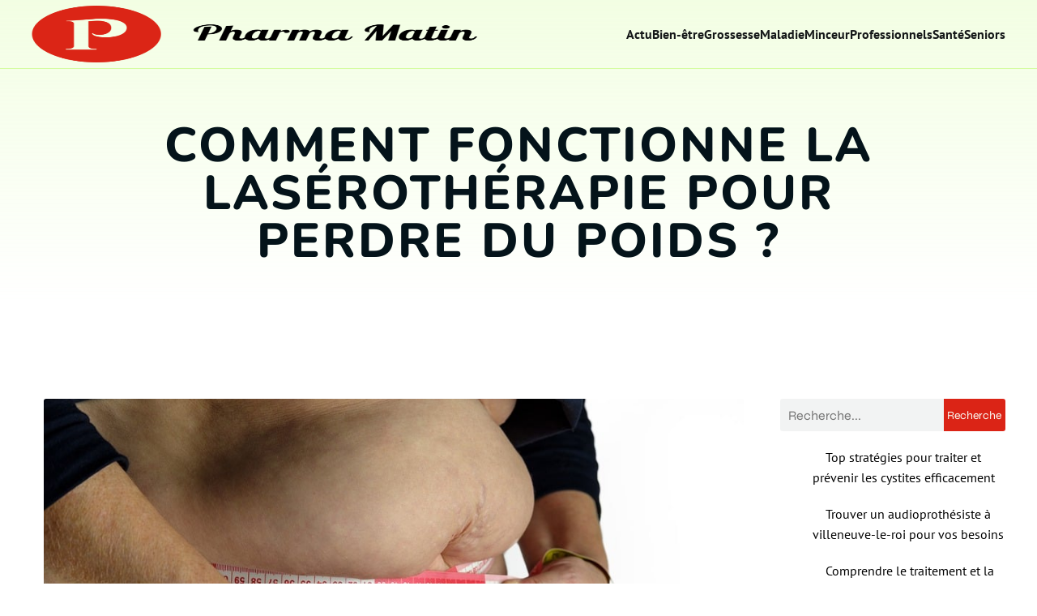

--- FILE ---
content_type: text/html; charset=UTF-8
request_url: https://www.pharma-matin.com/128/comment-fonctionne-la-laserotherapie-pour-perdre-du-poids/
body_size: 27463
content:
<!DOCTYPE html>
<html lang="fr-FR" id="kubio">
<head>
	<meta charset="UTF-8" />
	<meta name="viewport" content="width=device-width, initial-scale=1" />
<meta name='robots' content='index, follow, max-image-preview:large, max-snippet:-1, max-video-preview:-1' />

	<!-- This site is optimized with the Yoast SEO plugin v26.8 - https://yoast.com/product/yoast-seo-wordpress/ -->
	<title>Comment fonctionne la lasérothérapie pour perdre du poids ? - Pharma Matin</title>
<link data-rocket-preload as="style" data-wpr-hosted-gf-parameters="family=Open%20Sans%3A300%2C300italic%2C400%2C400italic%2C600%2C600italic%2C700%2C700italic%2C800%2C800italic%7CMulish%3A300%2C400%2C500%2C600%2C700%7CRoboto%3A100%2C100italic%2C300%2C300italic%2C400%2C400italic%2C500%2C500italic%2C600%2C700%2C700italic%2C900%2C900italic%7CCarter%20One%3A400%7CPoppins%3A300%2C400%2C500%2C600%2C700%2C900%7CSyne%3A400%2C400italic%2C600%2C700%2C700italic%7CSyncopate%3A700%7CPT%20Sans%3A400%2C400italic%2C600%2C700%2C700italic%7CNunito%3A400%2C400italic%2C600%2C700%2C700italic%2C800&display=swap" href="https://www.pharma-matin.com/wp-content/cache/fonts/1/google-fonts/css/b/5/2/8a3d077f8f85775012d53ec8f6bf1.css" rel="preload">
<link data-wpr-hosted-gf-parameters="family=Open%20Sans%3A300%2C300italic%2C400%2C400italic%2C600%2C600italic%2C700%2C700italic%2C800%2C800italic%7CMulish%3A300%2C400%2C500%2C600%2C700%7CRoboto%3A100%2C100italic%2C300%2C300italic%2C400%2C400italic%2C500%2C500italic%2C600%2C700%2C700italic%2C900%2C900italic%7CCarter%20One%3A400%7CPoppins%3A300%2C400%2C500%2C600%2C700%2C900%7CSyne%3A400%2C400italic%2C600%2C700%2C700italic%7CSyncopate%3A700%7CPT%20Sans%3A400%2C400italic%2C600%2C700%2C700italic%7CNunito%3A400%2C400italic%2C600%2C700%2C700italic%2C800&display=swap" href="https://www.pharma-matin.com/wp-content/cache/fonts/1/google-fonts/css/b/5/2/8a3d077f8f85775012d53ec8f6bf1.css" media="print" onload="this.media=&#039;all&#039;" rel="stylesheet">
<noscript data-wpr-hosted-gf-parameters=""><link rel="stylesheet" href="https://fonts.googleapis.com/css?family=Open%20Sans%3A300%2C300italic%2C400%2C400italic%2C600%2C600italic%2C700%2C700italic%2C800%2C800italic%7CMulish%3A300%2C400%2C500%2C600%2C700%7CRoboto%3A100%2C100italic%2C300%2C300italic%2C400%2C400italic%2C500%2C500italic%2C600%2C700%2C700italic%2C900%2C900italic%7CCarter%20One%3A400%7CPoppins%3A300%2C400%2C500%2C600%2C700%2C900%7CSyne%3A400%2C400italic%2C600%2C700%2C700italic%7CSyncopate%3A700%7CPT%20Sans%3A400%2C400italic%2C600%2C700%2C700italic%7CNunito%3A400%2C400italic%2C600%2C700%2C700italic%2C800&#038;display=swap"></noscript>
	<link rel="canonical" href="https://www.pharma-matin.com/128/comment-fonctionne-la-laserotherapie-pour-perdre-du-poids/" />
	<meta property="og:locale" content="fr_FR" />
	<meta property="og:type" content="article" />
	<meta property="og:title" content="Comment fonctionne la lasérothérapie pour perdre du poids ? - Pharma Matin" />
	<meta property="og:description" content="A la différence des régimes classiques, le traitement au laser est une méthode de perte de poids présentant moins de contraintes. Non seulement, le traitement est indolore, mais il agit directement sur les zones énergétiques de l’oreille via un flux lumineux généré par un soft laser. La lasérothérapie permet d’avoir des résultats sur le long [&hellip;]" />
	<meta property="og:url" content="https://www.pharma-matin.com/128/comment-fonctionne-la-laserotherapie-pour-perdre-du-poids/" />
	<meta property="og:site_name" content="Pharma Matin" />
	<meta property="article:published_time" content="2023-03-28T15:46:26+00:00" />
	<meta property="article:modified_time" content="2023-09-24T18:12:35+00:00" />
	<meta property="og:image" content="https://www.pharma-matin.com/wp-content/uploads/2023/03/comment-fonctionne-la-laserotherapie-pour-perdre-du-poids.jpg" />
	<meta property="og:image:width" content="960" />
	<meta property="og:image:height" content="640" />
	<meta property="og:image:type" content="image/jpeg" />
	<meta name="author" content="iréné" />
	<meta name="twitter:card" content="summary_large_image" />
	<meta name="twitter:label1" content="Écrit par" />
	<meta name="twitter:data1" content="iréné" />
	<meta name="twitter:label2" content="Durée de lecture estimée" />
	<meta name="twitter:data2" content="4 minutes" />
	<script type="application/ld+json" class="yoast-schema-graph">{"@context":"https://schema.org","@graph":[{"@type":"Article","@id":"https://www.pharma-matin.com/128/comment-fonctionne-la-laserotherapie-pour-perdre-du-poids/#article","isPartOf":{"@id":"https://www.pharma-matin.com/128/comment-fonctionne-la-laserotherapie-pour-perdre-du-poids/"},"author":{"name":"iréné","@id":"https://www.pharma-matin.com/#/schema/person/fee9f1c0ea30d057180c23c3edc8f794"},"headline":"Comment fonctionne la lasérothérapie pour perdre du poids ?","datePublished":"2023-03-28T15:46:26+00:00","dateModified":"2023-09-24T18:12:35+00:00","mainEntityOfPage":{"@id":"https://www.pharma-matin.com/128/comment-fonctionne-la-laserotherapie-pour-perdre-du-poids/"},"wordCount":827,"publisher":{"@id":"https://www.pharma-matin.com/#organization"},"image":{"@id":"https://www.pharma-matin.com/128/comment-fonctionne-la-laserotherapie-pour-perdre-du-poids/#primaryimage"},"thumbnailUrl":"https://www.pharma-matin.com/wp-content/uploads/2023/03/comment-fonctionne-la-laserotherapie-pour-perdre-du-poids.jpg","articleSection":["Actu"],"inLanguage":"fr-FR"},{"@type":"WebPage","@id":"https://www.pharma-matin.com/128/comment-fonctionne-la-laserotherapie-pour-perdre-du-poids/","url":"https://www.pharma-matin.com/128/comment-fonctionne-la-laserotherapie-pour-perdre-du-poids/","name":"Comment fonctionne la lasérothérapie pour perdre du poids ? - Pharma Matin","isPartOf":{"@id":"https://www.pharma-matin.com/#website"},"primaryImageOfPage":{"@id":"https://www.pharma-matin.com/128/comment-fonctionne-la-laserotherapie-pour-perdre-du-poids/#primaryimage"},"image":{"@id":"https://www.pharma-matin.com/128/comment-fonctionne-la-laserotherapie-pour-perdre-du-poids/#primaryimage"},"thumbnailUrl":"https://www.pharma-matin.com/wp-content/uploads/2023/03/comment-fonctionne-la-laserotherapie-pour-perdre-du-poids.jpg","datePublished":"2023-03-28T15:46:26+00:00","dateModified":"2023-09-24T18:12:35+00:00","breadcrumb":{"@id":"https://www.pharma-matin.com/128/comment-fonctionne-la-laserotherapie-pour-perdre-du-poids/#breadcrumb"},"inLanguage":"fr-FR","potentialAction":[{"@type":"ReadAction","target":["https://www.pharma-matin.com/128/comment-fonctionne-la-laserotherapie-pour-perdre-du-poids/"]}]},{"@type":"ImageObject","inLanguage":"fr-FR","@id":"https://www.pharma-matin.com/128/comment-fonctionne-la-laserotherapie-pour-perdre-du-poids/#primaryimage","url":"https://www.pharma-matin.com/wp-content/uploads/2023/03/comment-fonctionne-la-laserotherapie-pour-perdre-du-poids.jpg","contentUrl":"https://www.pharma-matin.com/wp-content/uploads/2023/03/comment-fonctionne-la-laserotherapie-pour-perdre-du-poids.jpg","width":960,"height":640},{"@type":"BreadcrumbList","@id":"https://www.pharma-matin.com/128/comment-fonctionne-la-laserotherapie-pour-perdre-du-poids/#breadcrumb","itemListElement":[{"@type":"ListItem","position":1,"name":"Accueil","item":"https://www.pharma-matin.com/"},{"@type":"ListItem","position":2,"name":"Comment fonctionne la lasérothérapie pour perdre du poids ?"}]},{"@type":"WebSite","@id":"https://www.pharma-matin.com/#website","url":"https://www.pharma-matin.com/","name":"Pharma Matin","description":"Rester en bonne santé","publisher":{"@id":"https://www.pharma-matin.com/#organization"},"potentialAction":[{"@type":"SearchAction","target":{"@type":"EntryPoint","urlTemplate":"https://www.pharma-matin.com/?s={search_term_string}"},"query-input":{"@type":"PropertyValueSpecification","valueRequired":true,"valueName":"search_term_string"}}],"inLanguage":"fr-FR"},{"@type":"Organization","@id":"https://www.pharma-matin.com/#organization","name":"Pharma Matin","url":"https://www.pharma-matin.com/","logo":{"@type":"ImageObject","inLanguage":"fr-FR","@id":"https://www.pharma-matin.com/#/schema/logo/image/","url":"https://www.pharma-matin.com/wp-content/uploads/2022/11/PharmaMatin.png","contentUrl":"https://www.pharma-matin.com/wp-content/uploads/2022/11/PharmaMatin.png","width":550,"height":159,"caption":"Pharma Matin"},"image":{"@id":"https://www.pharma-matin.com/#/schema/logo/image/"}},{"@type":"Person","@id":"https://www.pharma-matin.com/#/schema/person/fee9f1c0ea30d057180c23c3edc8f794","name":"iréné","sameAs":["https://pharma-matin.com"]}]}</script>
	<!-- / Yoast SEO plugin. -->


<title>Comment fonctionne la lasérothérapie pour perdre du poids ? - Pharma Matin</title>
<link rel='dns-prefetch' href='//fonts.googleapis.com' />
<link href='https://fonts.gstatic.com' crossorigin rel='preconnect' />
<link rel="alternate" type="application/rss+xml" title="Pharma Matin &raquo; Flux" href="https://www.pharma-matin.com/feed/" />
<link rel="alternate" type="application/rss+xml" title="Pharma Matin &raquo; Flux des commentaires" href="https://www.pharma-matin.com/comments/feed/" />
<link rel="alternate" title="oEmbed (JSON)" type="application/json+oembed" href="https://www.pharma-matin.com/wp-json/oembed/1.0/embed?url=https%3A%2F%2Fwww.pharma-matin.com%2F128%2Fcomment-fonctionne-la-laserotherapie-pour-perdre-du-poids%2F" />
<link rel="alternate" title="oEmbed (XML)" type="text/xml+oembed" href="https://www.pharma-matin.com/wp-json/oembed/1.0/embed?url=https%3A%2F%2Fwww.pharma-matin.com%2F128%2Fcomment-fonctionne-la-laserotherapie-pour-perdre-du-poids%2F&#038;format=xml" />
<style id='wp-img-auto-sizes-contain-inline-css' type='text/css'>
img:is([sizes=auto i],[sizes^="auto," i]){contain-intrinsic-size:3000px 1500px}
/*# sourceURL=wp-img-auto-sizes-contain-inline-css */
</style>
<link data-minify="1" rel='stylesheet' id='kubio-block-library-css' href='https://www.pharma-matin.com/wp-content/cache/min/1/wp-content/plugins/kubio-pro/build/block-library/style.css?ver=1741012388' type='text/css' media='all' />
<style id='kubio-block-library-inline-css' type='text/css'>
.kubio-shape-circles{background-image:var(--wpr-bg-d50f5b16-0aec-49ed-87ea-9eb542c6208f)}.kubio-shape-10degree-stripes{background-image:var(--wpr-bg-e7afa176-33fd-4e72-af26-de29355bf59d)}.kubio-shape-rounded-squares-blue{background-image:var(--wpr-bg-b1755052-b941-4697-a362-d7b065906402)}.kubio-shape-many-rounded-squares-blue{background-image:var(--wpr-bg-49665e1d-e74a-4206-97f6-6f839f646592)}.kubio-shape-two-circles{background-image:var(--wpr-bg-de075723-de18-489b-aee8-3ae3bababfac)}.kubio-shape-circles-2{background-image:var(--wpr-bg-aafc2873-15bc-432b-a47c-d99049089f5a)}.kubio-shape-circles-3{background-image:var(--wpr-bg-aa8efa13-9ead-40fb-9e0c-9825b6c7c285)}.kubio-shape-circles-gradient{background-image:var(--wpr-bg-cca89e16-ca37-4477-8459-4b811deee754)}.kubio-shape-circles-white-gradient{background-image:var(--wpr-bg-154f8fee-406d-4c1c-ba5e-c360c0169d92)}.kubio-shape-waves{background-image:var(--wpr-bg-3aefa9b7-dc41-46ac-a409-dda856e9e975)}.kubio-shape-waves-inverted{background-image:var(--wpr-bg-8e815709-fe3d-4b87-b39e-f277c32abce0)}.kubio-shape-dots{background-image:var(--wpr-bg-4f5d8d4d-1073-49f6-8903-eab66ac60a5c)}.kubio-shape-left-tilted-lines{background-image:var(--wpr-bg-d839579a-2c71-4c8b-b5de-cabefa6756bd)}.kubio-shape-right-tilted-lines{background-image:var(--wpr-bg-3aa9167f-3e42-4033-909f-66c8aeeb9d88)}.kubio-shape-right-tilted-strips{background-image:var(--wpr-bg-34b1aee0-e743-4ea6-9de6-93e18a48c17e)}.kubio-shape-doodle{background-image:var(--wpr-bg-fca960a3-1e79-41d6-ac12-fce1f04e6dbd)}.kubio-shape-falling-stars{background-image:var(--wpr-bg-826c0335-e44f-49d4-9b0a-24f431a177a6)}.kubio-shape-grain{background-image:var(--wpr-bg-80065767-6b25-42de-880b-dea0d715c06d)}.kubio-shape-poly1{background-image:var(--wpr-bg-ff95a388-c740-4cd2-ba9f-4b65ba95ec80)}.kubio-shape-poly2{background-image:var(--wpr-bg-9ddb5a59-9666-4e6b-a8ce-5a7f689d83e7)}.kubio-shape-wavy-lines{background-image:var(--wpr-bg-b6d04764-1390-4a19-bf2b-e369b5b1d676)}

:root { --kubio-color-1:219,36,22;--kubio-color-2:115,195,34;--kubio-color-3:195,34,142;--kubio-color-4:195,107,34;--kubio-color-5:250,253,246;--kubio-color-6:4,19,26;--kubio-color-1-variant-1:218,171,168;--kubio-color-1-variant-2:218,103,94;--kubio-color-1-variant-3:219,36,22;--kubio-color-1-variant-4:133,22,13;--kubio-color-1-variant-5:48,8,4;--kubio-color-2-variant-1:179,194,164;--kubio-color-2-variant-2:147,194,99;--kubio-color-2-variant-3:115,195,34;--kubio-color-2-variant-4:64,109,19;--kubio-color-2-variant-5:14,24,4;--kubio-color-3-variant-1:194,164,184;--kubio-color-3-variant-2:194,99,163;--kubio-color-3-variant-3:195,34,142;--kubio-color-3-variant-4:109,19,80;--kubio-color-3-variant-5:24,4,18;--kubio-color-4-variant-1:194,178,164;--kubio-color-4-variant-2:194,142,99;--kubio-color-4-variant-3:195,107,34;--kubio-color-4-variant-4:109,60,19;--kubio-color-4-variant-5:24,13,4;--kubio-color-5-variant-1:250,253,246;--kubio-color-5-variant-2:213,252,161;--kubio-color-5-variant-3:166,167,163;--kubio-color-5-variant-4:177,252,77;--kubio-color-5-variant-5:81,82,80;--kubio-color-6-variant-1:30,143,195;--kubio-color-6-variant-2:17,81,110;--kubio-color-6-variant-3:21,24,25;--kubio-color-6-variant-4:12,21,25;--kubio-color-6-variant-5:4,19,26 } .has-kubio-color-1-color{color:rgb(var(--kubio-color-1))} .has-kubio-color-1-background-color{background-color:rgb(var(--kubio-color-1))} [data-kubio] .has-kubio-color-1-color{color:rgb(var(--kubio-color-1))} [data-kubio] .has-kubio-color-1-background-color{background-color:rgb(var(--kubio-color-1))} .has-kubio-color-2-color{color:rgb(var(--kubio-color-2))} .has-kubio-color-2-background-color{background-color:rgb(var(--kubio-color-2))} [data-kubio] .has-kubio-color-2-color{color:rgb(var(--kubio-color-2))} [data-kubio] .has-kubio-color-2-background-color{background-color:rgb(var(--kubio-color-2))} .has-kubio-color-3-color{color:rgb(var(--kubio-color-3))} .has-kubio-color-3-background-color{background-color:rgb(var(--kubio-color-3))} [data-kubio] .has-kubio-color-3-color{color:rgb(var(--kubio-color-3))} [data-kubio] .has-kubio-color-3-background-color{background-color:rgb(var(--kubio-color-3))} .has-kubio-color-4-color{color:rgb(var(--kubio-color-4))} .has-kubio-color-4-background-color{background-color:rgb(var(--kubio-color-4))} [data-kubio] .has-kubio-color-4-color{color:rgb(var(--kubio-color-4))} [data-kubio] .has-kubio-color-4-background-color{background-color:rgb(var(--kubio-color-4))} .has-kubio-color-5-color{color:rgb(var(--kubio-color-5))} .has-kubio-color-5-background-color{background-color:rgb(var(--kubio-color-5))} [data-kubio] .has-kubio-color-5-color{color:rgb(var(--kubio-color-5))} [data-kubio] .has-kubio-color-5-background-color{background-color:rgb(var(--kubio-color-5))} .has-kubio-color-6-color{color:rgb(var(--kubio-color-6))} .has-kubio-color-6-background-color{background-color:rgb(var(--kubio-color-6))} [data-kubio] .has-kubio-color-6-color{color:rgb(var(--kubio-color-6))} [data-kubio] .has-kubio-color-6-background-color{background-color:rgb(var(--kubio-color-6))}



#kubio .style-ZeMw9Kn3Ot--outer .wp-block-kubio-navigation-section__nav{animation-duration:0.5s;padding-top:0px;padding-bottom:0px;background-color:rgba(var(--kubio-color-6),0);border-bottom-color:rgba(var(--kubio-color-5-variant-2),1);border-bottom-width:1px;border-bottom-style:solid;}#kubio .style-ZeMw9Kn3Ot--outer .h-navigation_sticky.wp-block-kubio-navigation-section__nav{padding-top:10px;padding-bottom:10px;background-color:#ffffff;box-shadow:0px 0px 10px 0px rgba(23, 25, 39, 0.1) ;}#kubio .style-Uo5p6_agxW1-inner{text-align:left;height:auto;min-height:unset;}#kubio .style-Uo5p6_agxW1-container{height:auto;min-height:unset;}#kubio .style-tsbpauOOxKa-container{gap:10px;--kubio-gap-fallback:10px;text-decoration:none;}#kubio .style-tsbpauOOxKa-container .kubio-logo-image{max-height:70px;}#kubio .style-tsbpauOOxKa-image{max-height:70px;}#kubio .style-tsbpauOOxKa-text{font-weight:600;font-size:24px;letter-spacing:0px;text-transform:none;color:rgba(var(--kubio-color-6),1);}#kubio .style-ZV_7aYD3M8I-inner{text-align:center;}#kubio .style-ZV_7aYD3M8I-container{height:auto;min-height:unset;}#kubio .style-CB3K2IRhSy6-container{height:50px;}#kubio .style--V82IxQ9k9v-inner{text-align:right;height:auto;min-height:unset;}#kubio .style--V82IxQ9k9v-container{height:auto;min-height:unset;}#kubio .style-IMHUad1IOlm-outer.bordered-active-item > .kubio-menu > ul > li::before,#kubio .style-IMHUad1IOlm-outer.bordered-active-item > .kubio-menu > ul > li::after{background-color:rgba(var(--kubio-color-1),1);height:3px;}#kubio .style-IMHUad1IOlm-outer.solid-active-item > .kubio-menu > ul > li::before,#kubio .style-IMHUad1IOlm-outer.solid-active-item > .kubio-menu > ul > li::after{background-color:white;border-top-left-radius:0%;border-top-right-radius:0%;border-bottom-left-radius:0%;border-bottom-right-radius:0%;}#kubio .style-IMHUad1IOlm-outer > .kubio-menu > ul{justify-content:flex-end;gap:30px;--kubio-gap-fallback:30px;}#kubio .style-IMHUad1IOlm-outer > .kubio-menu  > ul > li > a{font-weight:700;font-size:16px;line-height:1.5em;letter-spacing:0px;text-decoration:none;text-transform:none;color:rgba(var(--kubio-color-6-variant-3),1);padding-top:30px;padding-bottom:30px;padding-left:0px;padding-right:0px;}#kubio .style-IMHUad1IOlm-outer > .kubio-menu  > ul > li > a:hover,#kubio .style-IMHUad1IOlm-outer > .kubio-menu > ul > li > a.hover{color:rgba(var(--kubio-color-1),1);}#kubio .style-IMHUad1IOlm-outer > .kubio-menu > ul > li.current-menu-item > a,#kubio .style-IMHUad1IOlm-outer > .kubio-menu > ul > li.current_page_item > a{color:rgba(var(--kubio-color-1),1);}#kubio .style-IMHUad1IOlm-outer > .kubio-menu  > ul > li > a > svg{padding-left:5px;padding-right:5px;}#kubio .style-IMHUad1IOlm-outer > .kubio-menu  li > ul{background-color:#ffffff;margin-left:5px;margin-right:5px;box-shadow:0px 0px 5px 2px rgba(0, 0, 0, 0.04) ;}#kubio .style-IMHUad1IOlm-outer > .kubio-menu  li > ul > li> a{font-size:14px;text-decoration:none;color:rgba(var(--kubio-color-6),1);padding-top:10px;padding-bottom:10px;padding-left:20px;padding-right:20px;border-bottom-color:rgba(128,128,128,.2);border-bottom-width:1px;border-bottom-style:solid;background-color:rgb(255, 255, 255);}#kubio .style-IMHUad1IOlm-outer > .kubio-menu  li > ul > li > a:hover,#kubio .style-IMHUad1IOlm-outer > .kubio-menu  li > ul > li > a.hover{color:rgba(var(--kubio-color-5),1);background-color:rgba(var(--kubio-color-1),1);}#kubio .style-IMHUad1IOlm-outer > .kubio-menu li > ul > li.current-menu-item > a,#kubio .style-IMHUad1IOlm-outer > .kubio-menu  li > ul > li.current_page_item > a{color:rgba(var(--kubio-color-5),1);background-color:rgba(var(--kubio-color-1),1);}#kubio .style-IMHUad1IOlm-outer > .kubio-menu > ul > li > ul{margin-top:10px;}#kubio .style-IMHUad1IOlm-outer > .kubio-menu > ul > li > ul:before{height:10px;width:100%;}#kubio .h-navigation_sticky .style-IMHUad1IOlm-outer > .kubio-menu  > ul > li > a{color:rgba(var(--kubio-color-6),1);}#kubio .style-jUpfOqAMERk-icon{border-top-color:black;border-top-width:0px;border-top-style:none;border-right-color:black;border-right-width:0px;border-right-style:none;border-bottom-color:black;border-bottom-width:0px;border-bottom-style:none;border-left-color:black;border-left-width:0px;border-left-style:none;border-top-left-radius:100%;border-top-right-radius:100%;border-bottom-left-radius:100%;border-bottom-right-radius:100%;fill:rgba(var(--kubio-color-5-variant-3),1);padding-top:5px;padding-bottom:5px;padding-left:5px;padding-right:5px;width:24px;height:24px;min-width:24px;min-height:24px;background-color:rgba(0, 0, 0, 0);}#kubio .style-jUpfOqAMERk-icon:hover{fill:rgba(var(--kubio-color-6),1);}.style-jUpfOqAMERk-offscreen{width:300px !important;background-color:rgba(var(--kubio-color-6),1);}.style-jUpfOqAMERk-offscreenOverlay{background-color:rgba(0,0,0,0.5);}#kubio .style-JcqPe45xkQX-inner{height:auto;min-height:unset;text-align:center;}#kubio .style-JcqPe45xkQX-container{height:auto;min-height:unset;}#kubio .h-navigation_sticky .style-JcqPe45xkQX-inner{text-align:left;}#kubio .style-itbhtNx_sDO-container{gap:10px;--kubio-gap-fallback:10px;text-decoration:none;}#kubio .style-itbhtNx_sDO-container .kubio-logo-image{max-height:70px;}#kubio .style-itbhtNx_sDO-image{max-height:70px;}#kubio .style-itbhtNx_sDO-text{font-size:20px;color:rgba(var(--kubio-color-5),1);}#kubio .style-E4oMeuucRRZ-outer > .kubio-menu > ul{--kubio-accordion-menu-offset:10px;}#kubio .style-E4oMeuucRRZ-outer > .kubio-menu  > ul > li > a{font-size:14px;text-decoration:none;color:rgba(var(--kubio-color-5),1);border-top-color:#808080;border-right-color:#808080;border-bottom-color:rgba(var(--kubio-color-5),0.2);border-bottom-width:1px;border-bottom-style:solid;border-left-color:#808080;padding-top:12px;padding-bottom:12px;padding-left:40px;}#kubio .style-E4oMeuucRRZ-outer > .kubio-menu  > ul > li > a:hover,#kubio .style-E4oMeuucRRZ-outer > .kubio-menu > ul > li > a.hover{background-color:rgba(var(--kubio-color-1),1);}#kubio .style-E4oMeuucRRZ-outer > .kubio-menu > ul > li.current-menu-item > a,#kubio .style-E4oMeuucRRZ-outer > .kubio-menu > ul > li.current_page_item > a{background-color:rgba(var(--kubio-color-1),1);}#kubio .style-E4oMeuucRRZ-outer > .kubio-menu  > ul > li > a > svg{padding-left:20px;padding-right:20px;}#kubio .style-E4oMeuucRRZ-outer > .kubio-menu  li > ul > li> a{color:rgba(var(--kubio-color-5),1);border-top-color:#808080;border-right-color:#808080;border-bottom-color:rgba(var(--kubio-color-5),0.2);border-bottom-width:1px;border-bottom-style:solid;border-left-color:#808080;padding-top:12px;padding-bottom:12px;padding-left:40px;font-size:14px;text-decoration:none;}#kubio .style-E4oMeuucRRZ-outer > .kubio-menu  li > ul > li > a:hover,#kubio .style-E4oMeuucRRZ-outer > .kubio-menu  li > ul > li > a.hover{background-color:rgba(var(--kubio-color-1),0.8);}#kubio .style-E4oMeuucRRZ-outer > .kubio-menu li > ul > li.current-menu-item > a,#kubio .style-E4oMeuucRRZ-outer > .kubio-menu  li > ul > li.current_page_item > a{background-color:rgba(var(--kubio-color-1),0.8);}#kubio .style-E4oMeuucRRZ-outer > .kubio-menu  li > ul > li > a > svg{padding-left:20px;padding-right:20px;}#kubio .style-uuYJ1w8Yevb-inner{text-align:center;height:auto;min-height:unset;}#kubio .style-uuYJ1w8Yevb-container{height:auto;min-height:unset;}#kubio .style-N12aiIZu7GS-outer p{color:rgba(var(--kubio-color-5),0.4);}#kubio .style-Yt4nybOElhj-outer{background-color:unset;background-image:none;padding-top:50px;padding-bottom:50px;height:auto;min-height:unset;}#kubio .style-Yt4nybOElhj-outer h1,#kubio .style-Yt4nybOElhj-outer h1[data-kubio]{color:rgba(var(--kubio-color-5),1);}#kubio .style-Yt4nybOElhj-outer h2,#kubio .style-Yt4nybOElhj-outer h2[data-kubio]{color:rgba(var(--kubio-color-5),1);}#kubio .style-Yt4nybOElhj-outer h3,#kubio .style-Yt4nybOElhj-outer h3[data-kubio]{color:rgba(var(--kubio-color-5),1);}#kubio .style-Yt4nybOElhj-outer h4,#kubio .style-Yt4nybOElhj-outer h4[data-kubio]{color:rgba(var(--kubio-color-5),1);}#kubio .style-Yt4nybOElhj-outer h5,#kubio .style-Yt4nybOElhj-outer h5[data-kubio]{color:rgba(var(--kubio-color-5),1);}#kubio .style-Yt4nybOElhj-outer h6,#kubio .style-Yt4nybOElhj-outer h6[data-kubio]{color:rgba(var(--kubio-color-5),1);}#kubio .style-Yt4nybOElhj-outer,#kubio .style-Yt4nybOElhj-outer [data-kubio]:not(h1):not(h2):not(h3):not(h4):not(h5):not(h6),#kubio .style-Yt4nybOElhj-outer p,#kubio .style-Yt4nybOElhj-outer p[data-kubio]{color:rgba(var(--kubio-color-5),1);}#kubio .style-NBmMuUNMTgB-inner{text-align:center;height:auto;min-height:unset;border-top-left-radius:9px;border-top-right-radius:9px;border-bottom-left-radius:9px;border-bottom-right-radius:9px;}#kubio .style-NBmMuUNMTgB-container{height:auto;min-height:unset;}#kubio p.wp-block.style-6cusukwOC3A-container,#kubio h1.wp-block.style-6cusukwOC3A-container,#kubio h2.wp-block.style-6cusukwOC3A-container,#kubio h3.wp-block.style-6cusukwOC3A-container,#kubio h4.wp-block.style-6cusukwOC3A-container,#kubio h5.wp-block.style-6cusukwOC3A-container,#kubio h6.wp-block.style-6cusukwOC3A-container{color:rgba(var(--kubio-color-6),1);}#kubio .style-single-kxeqsSpdy-n-inner{text-align:center;}#kubio .style-single-kxeqsSpdy-n-container{height:auto;min-height:unset;}#kubio .style-single-rlYTEhTMib-container{background-color:rgba(var(--kubio-color-4),1);border-top-left-radius:3px;border-top-right-radius:3px;border-bottom-left-radius:3px;border-bottom-right-radius:3px;text-align:center;height:300px;}#kubio .style-single-rlYTEhTMib-image{object-position:center center;object-fit:cover;}#kubio .style-KGesgqe_P-metaDataContainer{justify-content:flex-start;}#kubio .style-KGesgqe_P-metaDataContainer a{font-family:Syne,Helvetica, Arial, Sans-Serif, serif;font-weight:400;font-size:12px;letter-spacing:1px;color:rgba(var(--kubio-color-6),0.5);}#kubio .style-KGesgqe_P-metaDataContainer a:hover{color:rgba(var(--kubio-color-1),1);}#kubio .style-KGesgqe_P-metaDataContainer .metadata-prefix{font-family:Syne,Helvetica, Arial, Sans-Serif, serif;font-weight:400;font-size:12px;letter-spacing:1px;}#kubio .style-KGesgqe_P-metaDataContainer .metadata-suffix{font-family:Syne,Helvetica, Arial, Sans-Serif, serif;font-weight:400;font-size:12px;letter-spacing:1px;}#kubio .style-KGesgqe_P-metaDataContainer .h-svg-icon{width:20px;height:20px;margin-right:5px;}#kubio .style-KGesgqe_P-metaDataContainer .metadata-separator{padding-left:5px;padding-right:5px;}#kubio .style-single-3VGwAjm9cX-inner{text-align:left;}#kubio .style-single-3VGwAjm9cX-container{height:auto;min-height:unset;}#kubio .style-wETEbWZUNc-inner{background-color:rgba(var(--kubio-color-1-variant-1),0.2);border-top-left-radius:3px;border-top-right-radius:3px;border-bottom-left-radius:3px;border-bottom-right-radius:3px;text-align:center;}#kubio .style-wETEbWZUNc-container{height:auto;min-height:unset;}#kubio p.wp-block.wp-block-kubio-text__text.style-single-1pwRcGAnh-text{font-family:Syne,Helvetica, Arial, Sans-Serif, serif;font-weight:400;font-size:14px;letter-spacing:1px;text-transform:uppercase;}#kubio .style-up5pQ_Cww-container{text-align:center;}#kubio .style-up5pQ_Cww-container a{margin-left:2px;margin-right:2px;font-family:Syne,Helvetica, Arial, Sans-Serif, serif;font-weight:400;font-size:16px;}#kubio .style-up5pQ_Cww-container .separator{font-family:Syne,Helvetica, Arial, Sans-Serif, serif;font-weight:400;font-size:16px;}#kubio .style-single-3ndM77FkZV-inner{text-align:left;}#kubio .style-single-3ndM77FkZV-container{text-align:left;height:auto;min-height:unset;}#kubio .style-single-ELgmeRXRD--outer a.style-single-ELgmeRXRD--link{font-weight:600;font-size:12px;line-height:1;letter-spacing:1px;text-decoration:none;color:rgba(var(--kubio-color-5),1);padding-top:12px;padding-bottom:12px;padding-left:24px;padding-right:24px;border-top-width:0px;border-top-style:none;border-right-width:0px;border-right-style:none;border-bottom-width:0px;border-bottom-style:none;border-left-width:0px;border-left-style:none;border-top-left-radius:3px;border-top-right-radius:3px;border-bottom-left-radius:3px;border-bottom-right-radius:3px;background-color:rgba(var(--kubio-color-1),1);justify-content:center;}#kubio .style-single-ELgmeRXRD--outer a.style-single-ELgmeRXRD--link:hover{background-color:rgba(var(--kubio-color-6),1);}#kubio a.style-single-ELgmeRXRD--link .style-single-ELgmeRXRD--icon{margin-left:0px;margin-right:10px;width:12px;height:12px;min-width:12px;min-height:12px;}#kubio .style-single-mMPMCQqWfs-inner{text-align:right;padding-left:15px;}#kubio .style-single-mMPMCQqWfs-container{text-align:right;height:auto;min-height:unset;}#kubio .style-single-ACSe8L2gsX-outer a.style-single-ACSe8L2gsX-link{font-weight:600;font-size:12px;line-height:1;letter-spacing:1px;text-decoration:none;color:rgba(var(--kubio-color-5),1);padding-top:12px;padding-bottom:12px;padding-left:24px;padding-right:24px;border-top-width:0px;border-top-style:none;border-right-width:0px;border-right-style:none;border-bottom-width:0px;border-bottom-style:none;border-left-width:0px;border-left-style:none;border-top-left-radius:3px;border-top-right-radius:3px;border-bottom-left-radius:3px;border-bottom-right-radius:3px;background-color:rgba(var(--kubio-color-1),1);justify-content:center;}#kubio .style-single-ACSe8L2gsX-outer a.style-single-ACSe8L2gsX-link:hover{background-color:rgba(var(--kubio-color-6),1);}#kubio a.style-single-ACSe8L2gsX-link .style-single-ACSe8L2gsX-icon{margin-left:10px;margin-right:0px;width:12px;height:12px;min-width:12px;min-height:12px;}#kubio .style-single-f5wDJx69T0o-inner{text-align:center;}#kubio .style-single-f5wDJx69T0o-container{height:auto;min-height:unset;}#kubio .style-theme-HE2LPNtfKX-inner{text-align:left;border-top-left-radius:3px;border-top-right-radius:3px;border-bottom-left-radius:3px;border-bottom-right-radius:3px;}#kubio .style-theme-HE2LPNtfKX-container{height:auto;min-height:unset;}#kubio .style-theme-ciaK61IeR-input{border-top-left-radius:3px;border-top-right-radius:0px;border-bottom-left-radius:3px;border-bottom-right-radius:0px;background-color:rgba(var(--kubio-color-6),0.05);font-family:Syne,Helvetica, Arial, Sans-Serif, serif;font-weight:400;}#kubio .style-theme-ciaK61IeR-button{border-top-width:0px;border-top-style:none;border-right-width:0px;border-right-style:none;border-bottom-width:0px;border-bottom-style:none;border-left-width:0px;border-left-style:none;border-top-left-radius:0px;border-top-right-radius:3px;border-bottom-left-radius:0px;border-bottom-right-radius:3px;background-color:rgba(var(--kubio-color-1),1);font-family:Syne,Helvetica, Arial, Sans-Serif, serif;font-weight:400;font-size:14px;letter-spacing:0px;text-transform:none;color:rgba(var(--kubio-color-5),1);width:80px;}#kubio .style-theme-ciaK61IeR-button:hover{background-color:rgba(var(--kubio-color-6),1);}#kubio .style-theme-ciaK61IeR-icon{fill:rgba(var(--kubio-color-5),1);width:20px;height:20px;min-width:20px;min-height:20px;}#kubio .style-AiekjteyJ-widget-box a{color:#000000;}#kubio .style-AiekjteyJ-widget-box a:hover{color:#0000ff;}#kubio .style-AiekjteyJ-widget-box li{padding-bottom:20px;}#kubio .style-vP0mYzy99sE-outer{padding-top:0px;padding-bottom:0px;background-color:rgba(var(--kubio-color-5),1);}#kubio .style-vP0mYzy99sE-outer a,#kubio .style-vP0mYzy99sE-outer a[data-kubio]{color:rgba(var(--kubio-color-1),1);}#kubio .style-vP0mYzy99sE-outer a:hover,#kubio .style-vP0mYzy99sE-outer a[data-kubio]:hover{color:rgba(var(--kubio-color-1-variant-2),1);}#kubio .style-nJpox2eRXHV-inner{text-align:left;}#kubio .style-nJpox2eRXHV-container{text-align:center;height:auto;min-height:unset;}#kubio .style-7v7kSoOhO0-outer.bordered-active-item > .kubio-menu > ul > li::before,#kubio .style-7v7kSoOhO0-outer.bordered-active-item > .kubio-menu > ul > li::after{background-color:rgba(var(--kubio-color-1),1);height:3px;}#kubio .style-7v7kSoOhO0-outer.solid-active-item > .kubio-menu > ul > li::before,#kubio .style-7v7kSoOhO0-outer.solid-active-item > .kubio-menu > ul > li::after{background-color:white;border-top-left-radius:0%;border-top-right-radius:0%;border-bottom-left-radius:0%;border-bottom-right-radius:0%;}#kubio .style-7v7kSoOhO0-outer > .kubio-menu > ul{justify-content:flex-end;gap:40px;--kubio-gap-fallback:40px;}#kubio .style-7v7kSoOhO0-outer > .kubio-menu  > ul > li > a{font-weight:400;font-size:16px;line-height:1.5em;letter-spacing:0px;text-decoration:none;text-transform:none;color:rgba(var(--kubio-color-5-variant-5),1);padding-top:10px;padding-bottom:10px;padding-left:0px;padding-right:0px;}#kubio .style-7v7kSoOhO0-outer > .kubio-menu  > ul > li > a > svg{padding-left:5px;padding-right:5px;}#kubio .style-7v7kSoOhO0-outer > .kubio-menu  li > ul{background-color:#ffffff;margin-left:5px;margin-right:5px;box-shadow:0px 0px 5px 2px rgba(0, 0, 0, 0.04) ;}#kubio .style-7v7kSoOhO0-outer > .kubio-menu  li > ul > li> a{font-size:14px;text-decoration:none;color:rgba(var(--kubio-color-6-variant-3),1);padding-top:10px;padding-bottom:10px;padding-left:20px;padding-right:20px;border-bottom-color:rgba(128,128,128,.2);border-bottom-width:1px;border-bottom-style:solid;background-color:rgb(255, 255, 255);}#kubio .style-7v7kSoOhO0-outer > .kubio-menu  li > ul > li > a:hover,#kubio .style-7v7kSoOhO0-outer > .kubio-menu  li > ul > li > a.hover{color:rgb(255, 255, 255);background-color:rgba(var(--kubio-color-1),1);}#kubio .style-7v7kSoOhO0-outer > .kubio-menu li > ul > li.current-menu-item > a,#kubio .style-7v7kSoOhO0-outer > .kubio-menu  li > ul > li.current_page_item > a{color:rgb(255, 255, 255);background-color:rgba(var(--kubio-color-1),1);}#kubio .style-7v7kSoOhO0-outer > .kubio-menu > ul > li > ul{margin-top:0px;}#kubio .style-7v7kSoOhO0-outer > .kubio-menu > ul > li > ul:before{height:0px;width:100%;}#kubio .style-local-5-container{flex:0 0 auto;ms-flex:0 0 auto;width:auto;max-width:100%;}#kubio .style-local-7-container{flex:1 1 0;ms-flex:1 1 0%;max-width:100%;}#kubio .style-local-9-container{flex:0 0 auto;ms-flex:0 0 auto;width:auto;max-width:100%;}#kubio .style-local-15-container{width:100%;flex:0 0 auto;-ms-flex:0 0 auto;}#kubio .style-local-20-container{width:100%;flex:0 0 auto;-ms-flex:0 0 auto;}#kubio .style-local-24-container{width:80%;flex:0 0 auto;-ms-flex:0 0 auto;}#kubio .style-local-28-container{width:75%;flex:0 0 auto;-ms-flex:0 0 auto;}#kubio .style-local-32-container{width:100%;flex:0 0 auto;-ms-flex:0 0 auto;}#kubio .style-local-34-container{width:100%;flex:0 0 auto;-ms-flex:0 0 auto;}#kubio .style-local-38-container{flex:1 1 0;ms-flex:1 1 0%;max-width:100%;}#kubio .style-local-40-container{flex:1 1 0;ms-flex:1 1 0%;max-width:100%;}#kubio .style-local-42-container{width:25%;flex:0 0 auto;-ms-flex:0 0 auto;}#kubio .style-local-45-container{width:100%;flex:0 0 auto;-ms-flex:0 0 auto;}#kubio .style-local-50-container{flex:0 0 auto;-ms-flex:0 0 auto;}#kubio .style-local-52-container{flex:0 0 auto;-ms-flex:0 0 auto;}body .style-single-3VGwAjm9cX-container > * > .h-y-container > *:not(:last-child){margin-bottom:0px;}.h-y-container > *:not(:last-child),.h-x-container-inner > *{margin-bottom:20px;}.h-x-container-inner,.h-column__content > .h-x-container > *:last-child,.h-y-container > .kubio-block-inserter{margin-bottom:-20px;}.h-x-container-inner{margin-left:-10px;margin-right:-10px;}.h-x-container-inner > *{padding-left:10px;padding-right:10px;}[data-kubio] a:not([class*=wp-block-button]),.with-kubio-global-style a:not([class*=wp-block-button]),a:not([class*=wp-block-button])[data-kubio],.wp-block-woocommerce-mini-cart-contents a:not([class*=wp-block-button]){font-family:PT Sans,Helvetica, Arial, Sans-Serif, serif;font-weight:400;font-size:1em;line-height:1.5;text-decoration:none;color:#0000ff;}[data-kubio] a:not([class*=wp-block-button]):hover,.with-kubio-global-style a:not([class*=wp-block-button]):hover,a:not([class*=wp-block-button])[data-kubio]:hover,.wp-block-woocommerce-mini-cart-contents a:not([class*=wp-block-button]):hover{color:#0000ff;}[data-kubio] h1,.with-kubio-global-style h1,h1[data-kubio],.wp-block-woocommerce-mini-cart-contents h1{font-family:Nunito,Helvetica, Arial, Sans-Serif, serif;font-weight:800;font-size:3.7em;line-height:1;letter-spacing:3px;text-transform:uppercase;color:rgba(var(--kubio-color-6),1);}[data-kubio] h2,.with-kubio-global-style h2,h2[data-kubio],.wp-block-woocommerce-mini-cart-contents h2{font-family:Nunito,Helvetica, Arial, Sans-Serif, serif;font-weight:600;font-size:2.5em;line-height:1.143;text-transform:none;color:rgba(var(--kubio-color-6),1);}[data-kubio] h3,.with-kubio-global-style h3,h3[data-kubio],.wp-block-woocommerce-mini-cart-contents h3{font-family:Nunito,Helvetica, Arial, Sans-Serif, serif;font-weight:800;font-size:2em;line-height:1.25;text-transform:none;color:rgba(var(--kubio-color-6),1);}[data-kubio] h4,.with-kubio-global-style h4,h4[data-kubio],.wp-block-woocommerce-mini-cart-contents h4{font-family:Nunito,Helvetica, Arial, Sans-Serif, serif;font-weight:800;font-size:1.5em;line-height:1.6;text-transform:none;color:rgba(var(--kubio-color-6),1);}[data-kubio] h5,.with-kubio-global-style h5,h5[data-kubio],.wp-block-woocommerce-mini-cart-contents h5{font-family:Nunito,Helvetica, Arial, Sans-Serif, serif;font-weight:600;font-size:1.125em;line-height:1.55;text-transform:none;color:#000000;}[data-kubio] h6,.with-kubio-global-style h6,h6[data-kubio],.wp-block-woocommerce-mini-cart-contents h6{font-family:Nunito,Helvetica, Arial, Sans-Serif, serif;font-weight:600;font-size:0.8em;line-height:1.6;letter-spacing:1px;text-transform:uppercase;color:rgba(var(--kubio-color-6),1);}[data-kubio],.with-kubio-global-style,[data-kubio] p,.with-kubio-global-style p,p[data-kubio],.wp-block-woocommerce-mini-cart-contents{font-family:PT Sans,Helvetica, Arial, Sans-Serif, serif;font-weight:400;font-size:16px;line-height:1.6;text-transform:none;color:rgba(var(--kubio-color-5-variant-5),1);}[data-kubio] .h-lead,.with-kubio-global-style .h-lead,.h-lead[data-kubio]{font-family:PT Sans,Helvetica, Arial, Sans-Serif, serif;font-weight:400;font-size:1.1em;line-height:1.4;text-transform:none;color:rgba(var(--kubio-color-6-variant-3),1);}div.h-section-global-spacing{padding-top:100px;padding-bottom:100px;}.h-global-transition,.h-global-transition-all,.h-global-transition-all *{transition-duration:1s;}[data-kubio] input[type='color'],[data-kubio] input[type='date'],[data-kubio] input[type='datetime'],[data-kubio] input[type='datetime-local'],[data-kubio] input[type='email'],[data-kubio] input[type='month'],[data-kubio] input[type='number'],[data-kubio] input[type='password'],[data-kubio] input[type='search'],[data-kubio] input[type='tel'],[data-kubio] input[type='text'],[data-kubio] input[type='url'],[data-kubio] input[type='week'],[data-kubio] input[type='time'],[data-kubio] input:not([type]),[data-kubio] textarea,[data-kubio] select{font-family:Syne,Helvetica, Arial, Sans-Serif, serif;font-weight:400;font-size:16px;line-height:1.6;text-transform:none;background-color:rgba(var(--kubio-color-5),1);border-top-color:rgba(var(--kubio-color-5-variant-2),1);border-top-width:1px;border-top-style:solid;border-right-color:rgba(var(--kubio-color-5-variant-2),1);border-right-width:1px;border-right-style:solid;border-bottom-color:rgba(var(--kubio-color-5-variant-2),1);border-bottom-width:1px;border-bottom-style:solid;border-left-color:rgba(var(--kubio-color-5-variant-2),1);border-left-width:1px;border-left-style:solid;border-top-left-radius:4px;border-top-right-radius:4px;border-bottom-left-radius:4px;border-bottom-right-radius:4px;padding-top:4px;padding-bottom:4px;padding-left:10px;padding-right:10px;margin-bottom:10px;}[data-kubio] input[type='color']:hover,[data-kubio] input[type='date']:hover,[data-kubio] input[type='datetime']:hover,[data-kubio] input[type='datetime-local']:hover,[data-kubio] input[type='email']:hover,[data-kubio] input[type='month']:hover,[data-kubio] input[type='number']:hover,[data-kubio] input[type='password']:hover,[data-kubio] input[type='search']:hover,[data-kubio] input[type='tel']:hover,[data-kubio] input[type='text']:hover,[data-kubio] input[type='url']:hover,[data-kubio] input[type='week']:hover,[data-kubio] input[type='time']:hover,[data-kubio] input:not([type]):hover,[data-kubio] textarea:hover,[data-kubio] select:hover{color:rgba(var(--kubio-color-6),1);border-top-color:rgba(var(--kubio-color-6-variant-1),1);border-right-color:rgba(var(--kubio-color-6-variant-1),1);border-bottom-color:rgba(var(--kubio-color-6-variant-1),1);border-left-color:rgba(var(--kubio-color-6-variant-1),1);}[data-kubio] input[type='color']:focus,[data-kubio] input[type='date']:focus,[data-kubio] input[type='datetime']:focus,[data-kubio] input[type='datetime-local']:focus,[data-kubio] input[type='email']:focus,[data-kubio] input[type='month']:focus,[data-kubio] input[type='number']:focus,[data-kubio] input[type='password']:focus,[data-kubio] input[type='search']:focus,[data-kubio] input[type='tel']:focus,[data-kubio] input[type='text']:focus,[data-kubio] input[type='url']:focus,[data-kubio] input[type='week']:focus,[data-kubio] input[type='time']:focus,[data-kubio] input:not([type]):focus,[data-kubio] textarea:focus,[data-kubio] select:focus{color:rgba(var(--kubio-color-6),1);border-top-color:rgba(var(--kubio-color-1),1);border-right-color:rgba(var(--kubio-color-1),1);border-bottom-color:rgba(var(--kubio-color-1),1);border-left-color:rgba(var(--kubio-color-1),1);}[data-kubio] input[type='button'],[data-kubio] button{background-color:rgba(var(--kubio-color-1),1);border-top-color:rgba(var(--kubio-color-1),1);border-top-width:2px;border-top-style:solid;border-right-color:rgba(var(--kubio-color-1),1);border-right-width:2px;border-right-style:solid;border-bottom-color:rgba(var(--kubio-color-1),1);border-bottom-width:2px;border-bottom-style:solid;border-left-color:rgba(var(--kubio-color-1),1);border-left-width:2px;border-left-style:solid;border-top-left-radius:4px;border-top-right-radius:4px;border-bottom-left-radius:4px;border-bottom-right-radius:4px;font-family:Syne,Helvetica, Arial, Sans-Serif, serif;font-weight:400;color:rgba(var(--kubio-color-5),1);padding-top:8px;padding-bottom:8px;padding-left:25px;padding-right:24px;}[data-kubio] input[type='button']:hover,[data-kubio] button:hover{background-color:rgba(var(--kubio-color-1-variant-4),1);border-top-color:rgba(var(--kubio-color-1-variant-4),1);border-right-color:rgba(var(--kubio-color-1-variant-4),1);border-bottom-color:rgba(var(--kubio-color-1-variant-4),1);border-left-color:rgba(var(--kubio-color-1-variant-4),1);}[data-kubio] input[type='button']:disabled,[data-kubio] button:disabled,[data-kubio] input[type='button'][disabled],[data-kubio] button[disabled]{background-color:rgba(var(--kubio-color-5-variant-2),1);border-top-color:rgba(var(--kubio-color-5-variant-2),1);border-right-color:rgba(var(--kubio-color-5-variant-2),1);border-bottom-color:rgba(var(--kubio-color-5-variant-2),1);border-left-color:rgba(var(--kubio-color-5-variant-2),1);color:rgba(var(--kubio-color-5-variant-3),1);}[data-kubio] input[type='submit'],[data-kubio] button[type='submit']{border-top-color:rgba(var(--kubio-color-1),1);border-top-width:2px;border-top-style:solid;border-right-color:rgba(var(--kubio-color-1),1);border-right-width:2px;border-right-style:solid;border-bottom-color:rgba(var(--kubio-color-1),1);border-bottom-width:2px;border-bottom-style:solid;border-left-color:rgba(var(--kubio-color-1),1);border-left-width:2px;border-left-style:solid;border-top-left-radius:4px;border-top-right-radius:4px;border-bottom-left-radius:4px;border-bottom-right-radius:4px;font-family:Syne,Helvetica, Arial, Sans-Serif, serif;font-weight:400;color:rgba(var(--kubio-color-5),1);padding-top:8px;padding-bottom:8px;padding-left:25px;padding-right:24px;background-color:rgba(var(--kubio-color-1),1);}[data-kubio] input[type='submit']:hover,[data-kubio] button[type='submit']:hover{border-top-color:rgba(var(--kubio-color-1-variant-4),1);border-right-color:rgba(var(--kubio-color-1-variant-4),1);border-bottom-color:rgba(var(--kubio-color-1-variant-4),1);border-left-color:rgba(var(--kubio-color-1-variant-4),1);background-color:rgba(var(--kubio-color-1-variant-4),1);}[data-kubio] input[type='submit']:disabled,[data-kubio] input[type='submit'][disabled],[data-kubio] button[type='submit']:disabled,[data-kubio] button[type='submit'][disabled]{border-top-color:rgba(var(--kubio-color-5-variant-2),1);border-right-color:rgba(var(--kubio-color-5-variant-2),1);border-bottom-color:rgba(var(--kubio-color-5-variant-2),1);border-left-color:rgba(var(--kubio-color-5-variant-2),1);color:rgba(var(--kubio-color-5-variant-3),1);background-color:rgba(var(--kubio-color-5-variant-2),1);}[data-kubio] input[type='reset'],[data-kubio] button[type='reset']{background-color:rgba(var(--kubio-color-1-variant-1),1);border-top-color:rgba(var(--kubio-color-1-variant-1),1);border-top-width:2px;border-top-style:solid;border-right-color:rgba(var(--kubio-color-1-variant-1),1);border-right-width:2px;border-right-style:solid;border-bottom-color:rgba(var(--kubio-color-1-variant-1),1);border-bottom-width:2px;border-bottom-style:solid;border-left-color:rgba(var(--kubio-color-1-variant-1),1);border-left-width:2px;border-left-style:solid;border-top-left-radius:4px;border-top-right-radius:4px;border-bottom-left-radius:4px;border-bottom-right-radius:4px;font-family:Syne,Helvetica, Arial, Sans-Serif, serif;font-weight:400;color:rgba(var(--kubio-color-6-variant-2),1);padding-top:8px;padding-bottom:8px;padding-left:25px;padding-right:24px;}[data-kubio] input[type='reset']:hover,[data-kubio] button[type='reset']:hover{background-color:rgba(var(--kubio-color-1-variant-2),1);border-top-color:rgba(var(--kubio-color-1-variant-2),1);border-right-color:rgba(var(--kubio-color-1-variant-2),1);border-bottom-color:rgba(var(--kubio-color-1-variant-2),1);border-left-color:rgba(var(--kubio-color-1-variant-2),1);}[data-kubio] input[type='reset']:disabled,[data-kubio] input[type='reset'][disabled],[data-kubio] button[type='reset']:disabled,[data-kubio] button[type='reset'][disabled]{background-color:rgba(var(--kubio-color-5-variant-2),1);border-top-color:rgba(var(--kubio-color-5-variant-2),1);border-right-color:rgba(var(--kubio-color-5-variant-2),1);border-bottom-color:rgba(var(--kubio-color-5-variant-2),1);border-left-color:rgba(var(--kubio-color-5-variant-2),1);color:rgba(var(--kubio-color-5-variant-3),1);}#kubio  .woocommerce a.button,#kubio  .woocommerce button.button,#kubio  .woocommerce input.button,#kubio  .woocommerce #respond input#submit{border-top-color:rgba(var(--kubio-color-2),1);border-top-width:2px;border-top-style:solid;border-right-color:rgba(var(--kubio-color-2),1);border-right-width:2px;border-right-style:solid;border-bottom-color:rgba(var(--kubio-color-2),1);border-bottom-width:2px;border-bottom-style:solid;border-left-color:rgba(var(--kubio-color-2),1);border-left-width:2px;border-left-style:solid;border-top-left-radius:4px;border-top-right-radius:4px;border-bottom-left-radius:4px;border-bottom-right-radius:4px;background-color:rgba(var(--kubio-color-2),1);font-family:Open Sans,Helvetica, Arial, Sans-Serif, serif;font-weight:400;font-size:14px;line-height:1.2;text-transform:none;color:rgba(var(--kubio-color-5),1);}#kubio  .woocommerce a.button:hover,#kubio  .woocommerce button.button:hover,#kubio  .woocommerce input.button:hover,#kubio  .woocommerce #respond input#submit:hover{border-top-color:rgba(var(--kubio-color-2-variant-4),1);border-right-color:rgba(var(--kubio-color-2-variant-4),1);border-bottom-color:rgba(var(--kubio-color-2-variant-4),1);border-left-color:rgba(var(--kubio-color-2-variant-4),1);background-color:rgba(var(--kubio-color-2-variant-4),1);}#kubio  .woocommerce a.button:disabled,#kubio  .woocommerce a.button[disabled],#kubio  .woocommerce button.button:disabled,#kubio  .woocommerce button.button[disabled],#kubio  .woocommerce input.button:disabled,#kubio  .woocommerce input.button[disabled],#kubio  .woocommerce #respond input#submit:disabled,#kubio  .woocommerce #respond input#submit[disabled]{border-top-color:rgba(var(--kubio-color-5-variant-2),1);border-right-color:rgba(var(--kubio-color-5-variant-2),1);border-bottom-color:rgba(var(--kubio-color-5-variant-2),1);border-left-color:rgba(var(--kubio-color-5-variant-2),1);background-color:rgba(var(--kubio-color-5-variant-2),1);color:rgba(var(--kubio-color-5-variant-4),1);}#kubio  .woocommerce a.button.woocommerce-form-login__submit,#kubio  .woocommerce a.button.add_to_cart_button,#kubio  .woocommerce a.button.alt,#kubio  .woocommerce button.button.woocommerce-form-login__submit,#kubio  .woocommerce button.button.add_to_cart_button,#kubio  .woocommerce button.button.alt,#kubio  .woocommerce input.button.woocommerce-form-login__submit,#kubio  .woocommerce input.button.add_to_cart_button,#kubio  .woocommerce input.button.alt,#kubio  .woocommerce #respond input#submit.woocommerce-form-login__submit,#kubio  .woocommerce #respond input#submit.add_to_cart_button,#kubio  .woocommerce #respond input#submit.alt{background-color:rgba(var(--kubio-color-1),1);border-top-color:rgba(var(--kubio-color-1),1);border-top-width:2px;border-top-style:solid;border-right-color:rgba(var(--kubio-color-1),1);border-right-width:2px;border-right-style:solid;border-bottom-color:rgba(var(--kubio-color-1),1);border-bottom-width:2px;border-bottom-style:solid;border-left-color:rgba(var(--kubio-color-1),1);border-left-width:2px;border-left-style:solid;border-top-left-radius:4px;border-top-right-radius:4px;border-bottom-left-radius:4px;border-bottom-right-radius:4px;font-family:Open Sans,Helvetica, Arial, Sans-Serif, serif;font-weight:400;font-size:14px;line-height:1.2;text-transform:none;color:rgba(var(--kubio-color-5),1);box-shadow:0px 27px 15px -24px rgba(0,0,0,0.5) ;}#kubio  .woocommerce a.button.woocommerce-form-login__submit:hover,#kubio  .woocommerce a.button.add_to_cart_button:hover,#kubio  .woocommerce a.button.alt:hover,#kubio  .woocommerce button.button.woocommerce-form-login__submit:hover,#kubio  .woocommerce button.button.add_to_cart_button:hover,#kubio  .woocommerce button.button.alt:hover,#kubio  .woocommerce input.button.woocommerce-form-login__submit:hover,#kubio  .woocommerce input.button.add_to_cart_button:hover,#kubio  .woocommerce input.button.alt:hover,#kubio  .woocommerce #respond input#submit.woocommerce-form-login__submit:hover,#kubio  .woocommerce #respond input#submit.add_to_cart_button:hover,#kubio  .woocommerce #respond input#submit.alt:hover{background-color:rgba(var(--kubio-color-1-variant-4),1);border-top-color:rgba(var(--kubio-color-1-variant-4),1);border-right-color:rgba(var(--kubio-color-1-variant-4),1);border-bottom-color:rgba(var(--kubio-color-1-variant-4),1);border-left-color:rgba(var(--kubio-color-1-variant-4),1);}#kubio  .woocommerce a.button.woocommerce-form-login__submit:disabled,#kubio  .woocommerce a.button.woocommerce-form-login__submit[disabled],#kubio  .woocommerce a.button.add_to_cart_button:disabled,#kubio  .woocommerce a.button.add_to_cart_button[disabled],#kubio  .woocommerce a.button.alt:disabled,#kubio  .woocommerce a.button.alt[disabled],#kubio  .woocommerce button.button.woocommerce-form-login__submit:disabled,#kubio  .woocommerce button.button.woocommerce-form-login__submit[disabled],#kubio  .woocommerce button.button.add_to_cart_button:disabled,#kubio  .woocommerce button.button.add_to_cart_button[disabled],#kubio  .woocommerce button.button.alt:disabled,#kubio  .woocommerce button.button.alt[disabled],#kubio  .woocommerce input.button.woocommerce-form-login__submit:disabled,#kubio  .woocommerce input.button.woocommerce-form-login__submit[disabled],#kubio  .woocommerce input.button.add_to_cart_button:disabled,#kubio  .woocommerce input.button.add_to_cart_button[disabled],#kubio  .woocommerce input.button.alt:disabled,#kubio  .woocommerce input.button.alt[disabled],#kubio  .woocommerce #respond input#submit.woocommerce-form-login__submit:disabled,#kubio  .woocommerce #respond input#submit.woocommerce-form-login__submit[disabled],#kubio  .woocommerce #respond input#submit.add_to_cart_button:disabled,#kubio  .woocommerce #respond input#submit.add_to_cart_button[disabled],#kubio  .woocommerce #respond input#submit.alt:disabled,#kubio  .woocommerce #respond input#submit.alt[disabled]{background-color:rgba(var(--kubio-color-5-variant-2),1);border-top-color:rgba(var(--kubio-color-5-variant-2),1);border-right-color:rgba(var(--kubio-color-5-variant-2),1);border-bottom-color:rgba(var(--kubio-color-5-variant-2),1);border-left-color:rgba(var(--kubio-color-5-variant-2),1);color:rgba(var(--kubio-color-5-variant-4),1);}#kubio  .woocommerce-loop-product__link .onsale{background-color:rgba(var(--kubio-color-3-variant-2),1);color:rgba(var(--kubio-color-5),1);padding-top:5px;padding-bottom:5px;padding-left:10px;padding-right:10px;border-top-left-radius:10px;border-top-right-radius:10px;border-bottom-left-radius:10px;border-bottom-right-radius:10px;}@media (min-width: 768px) and (max-width: 1023px){#kubio .style-ZeMw9Kn3Ot--outer .h-navigation_sticky.wp-block-kubio-navigation-section__nav{padding-top:0px;padding-bottom:0px;background-color:rgba(var(--kubio-color-6),0);}#kubio .h-navigation_sticky .style-IMHUad1IOlm-outer > .kubio-menu  > ul > li > a{color:rgba(var(--kubio-color-6-variant-3),1);}#kubio .h-navigation_sticky .style-JcqPe45xkQX-inner{text-align:center;}#kubio .style-local-28-container{width:70%;}#kubio .style-local-42-container{width:30%;}div.h-section-global-spacing{padding-top:60px;padding-bottom:60px;}}@media (max-width: 767px){#kubio .style-ZeMw9Kn3Ot--outer .wp-block-kubio-navigation-section__nav{padding-top:10px;padding-bottom:10px;}#kubio .style-ZeMw9Kn3Ot--outer .h-navigation_sticky.wp-block-kubio-navigation-section__nav{padding-top:0px;padding-bottom:0px;background-color:rgba(var(--kubio-color-5),1);}#kubio .style-tsbpauOOxKa-container{justify-content:flex-start;align-items:flex-start;}#kubio .h-navigation_sticky .style-IMHUad1IOlm-outer > .kubio-menu  > ul > li > a{color:rgba(var(--kubio-color-6-variant-3),1);}#kubio .style-jUpfOqAMERk-icon{border-top-left-radius:0px;border-top-right-radius:0px;border-bottom-left-radius:0px;border-bottom-right-radius:0px;}#kubio .style-Yt4nybOElhj-outer{padding-top:30px;padding-bottom:30px;}#kubio .style-single-f5wDJx69T0o-inner{margin-top:30px;}#kubio .style-local-5-container{flex:1 1 0;ms-flex:1 1 0%;}#kubio .style-local-7-container{width:100%;flex:0 0 auto;-ms-flex:0 0 auto;}#kubio .style-local-24-container{width:100%;}#kubio .style-local-28-container{width:100%;}#kubio .style-local-38-container{width:50%;flex:0 0 auto;-ms-flex:0 0 auto;}#kubio .style-local-40-container{width:50%;flex:0 0 auto;-ms-flex:0 0 auto;}#kubio .style-local-42-container{width:100%;}#kubio .style-local-50-container{width:100%;}#kubio .style-local-52-container{width:100%;}[data-kubio] h1,.with-kubio-global-style h1,h1[data-kubio],.wp-block-woocommerce-mini-cart-contents h1{font-size:3em;}div.h-section-global-spacing{padding-top:30px;padding-bottom:30px;}}
/*# sourceURL=kubio-block-library-inline-css */
</style>
<style id='wp-block-post-content-inline-css' type='text/css'>
.wp-block-post-content{display:flow-root}
/*# sourceURL=https://www.pharma-matin.com/wp-includes/blocks/post-content/style.min.css */
</style>
<style id='wp-block-latest-posts-inline-css' type='text/css'>
.wp-block-latest-posts{box-sizing:border-box}.wp-block-latest-posts.alignleft{margin-right:2em}.wp-block-latest-posts.alignright{margin-left:2em}.wp-block-latest-posts.wp-block-latest-posts__list{list-style:none}.wp-block-latest-posts.wp-block-latest-posts__list li{clear:both;overflow-wrap:break-word}.wp-block-latest-posts.is-grid{display:flex;flex-wrap:wrap}.wp-block-latest-posts.is-grid li{margin:0 1.25em 1.25em 0;width:100%}@media (min-width:600px){.wp-block-latest-posts.columns-2 li{width:calc(50% - .625em)}.wp-block-latest-posts.columns-2 li:nth-child(2n){margin-right:0}.wp-block-latest-posts.columns-3 li{width:calc(33.33333% - .83333em)}.wp-block-latest-posts.columns-3 li:nth-child(3n){margin-right:0}.wp-block-latest-posts.columns-4 li{width:calc(25% - .9375em)}.wp-block-latest-posts.columns-4 li:nth-child(4n){margin-right:0}.wp-block-latest-posts.columns-5 li{width:calc(20% - 1em)}.wp-block-latest-posts.columns-5 li:nth-child(5n){margin-right:0}.wp-block-latest-posts.columns-6 li{width:calc(16.66667% - 1.04167em)}.wp-block-latest-posts.columns-6 li:nth-child(6n){margin-right:0}}:root :where(.wp-block-latest-posts.is-grid){padding:0}:root :where(.wp-block-latest-posts.wp-block-latest-posts__list){padding-left:0}.wp-block-latest-posts__post-author,.wp-block-latest-posts__post-date{display:block;font-size:.8125em}.wp-block-latest-posts__post-excerpt,.wp-block-latest-posts__post-full-content{margin-bottom:1em;margin-top:.5em}.wp-block-latest-posts__featured-image a{display:inline-block}.wp-block-latest-posts__featured-image img{height:auto;max-width:100%;width:auto}.wp-block-latest-posts__featured-image.alignleft{float:left;margin-right:1em}.wp-block-latest-posts__featured-image.alignright{float:right;margin-left:1em}.wp-block-latest-posts__featured-image.aligncenter{margin-bottom:1em;text-align:center}
/*# sourceURL=https://www.pharma-matin.com/wp-includes/blocks/latest-posts/style.min.css */
</style>
<style id='wp-emoji-styles-inline-css' type='text/css'>

	img.wp-smiley, img.emoji {
		display: inline !important;
		border: none !important;
		box-shadow: none !important;
		height: 1em !important;
		width: 1em !important;
		margin: 0 0.07em !important;
		vertical-align: -0.1em !important;
		background: none !important;
		padding: 0 !important;
	}
/*# sourceURL=wp-emoji-styles-inline-css */
</style>
<style id='wp-block-library-inline-css' type='text/css'>
:root{--wp-block-synced-color:#7a00df;--wp-block-synced-color--rgb:122,0,223;--wp-bound-block-color:var(--wp-block-synced-color);--wp-editor-canvas-background:#ddd;--wp-admin-theme-color:#007cba;--wp-admin-theme-color--rgb:0,124,186;--wp-admin-theme-color-darker-10:#006ba1;--wp-admin-theme-color-darker-10--rgb:0,107,160.5;--wp-admin-theme-color-darker-20:#005a87;--wp-admin-theme-color-darker-20--rgb:0,90,135;--wp-admin-border-width-focus:2px}@media (min-resolution:192dpi){:root{--wp-admin-border-width-focus:1.5px}}.wp-element-button{cursor:pointer}:root .has-very-light-gray-background-color{background-color:#eee}:root .has-very-dark-gray-background-color{background-color:#313131}:root .has-very-light-gray-color{color:#eee}:root .has-very-dark-gray-color{color:#313131}:root .has-vivid-green-cyan-to-vivid-cyan-blue-gradient-background{background:linear-gradient(135deg,#00d084,#0693e3)}:root .has-purple-crush-gradient-background{background:linear-gradient(135deg,#34e2e4,#4721fb 50%,#ab1dfe)}:root .has-hazy-dawn-gradient-background{background:linear-gradient(135deg,#faaca8,#dad0ec)}:root .has-subdued-olive-gradient-background{background:linear-gradient(135deg,#fafae1,#67a671)}:root .has-atomic-cream-gradient-background{background:linear-gradient(135deg,#fdd79a,#004a59)}:root .has-nightshade-gradient-background{background:linear-gradient(135deg,#330968,#31cdcf)}:root .has-midnight-gradient-background{background:linear-gradient(135deg,#020381,#2874fc)}:root{--wp--preset--font-size--normal:16px;--wp--preset--font-size--huge:42px}.has-regular-font-size{font-size:1em}.has-larger-font-size{font-size:2.625em}.has-normal-font-size{font-size:var(--wp--preset--font-size--normal)}.has-huge-font-size{font-size:var(--wp--preset--font-size--huge)}.has-text-align-center{text-align:center}.has-text-align-left{text-align:left}.has-text-align-right{text-align:right}.has-fit-text{white-space:nowrap!important}#end-resizable-editor-section{display:none}.aligncenter{clear:both}.items-justified-left{justify-content:flex-start}.items-justified-center{justify-content:center}.items-justified-right{justify-content:flex-end}.items-justified-space-between{justify-content:space-between}.screen-reader-text{border:0;clip-path:inset(50%);height:1px;margin:-1px;overflow:hidden;padding:0;position:absolute;width:1px;word-wrap:normal!important}.screen-reader-text:focus{background-color:#ddd;clip-path:none;color:#444;display:block;font-size:1em;height:auto;left:5px;line-height:normal;padding:15px 23px 14px;text-decoration:none;top:5px;width:auto;z-index:100000}html :where(.has-border-color){border-style:solid}html :where([style*=border-top-color]){border-top-style:solid}html :where([style*=border-right-color]){border-right-style:solid}html :where([style*=border-bottom-color]){border-bottom-style:solid}html :where([style*=border-left-color]){border-left-style:solid}html :where([style*=border-width]){border-style:solid}html :where([style*=border-top-width]){border-top-style:solid}html :where([style*=border-right-width]){border-right-style:solid}html :where([style*=border-bottom-width]){border-bottom-style:solid}html :where([style*=border-left-width]){border-left-style:solid}html :where(img[class*=wp-image-]){height:auto;max-width:100%}:where(figure){margin:0 0 1em}html :where(.is-position-sticky){--wp-admin--admin-bar--position-offset:var(--wp-admin--admin-bar--height,0px)}@media screen and (max-width:600px){html :where(.is-position-sticky){--wp-admin--admin-bar--position-offset:0px}}

/*# sourceURL=wp-block-library-inline-css */
</style><style id='global-styles-inline-css' type='text/css'>
:root{--wp--preset--aspect-ratio--square: 1;--wp--preset--aspect-ratio--4-3: 4/3;--wp--preset--aspect-ratio--3-4: 3/4;--wp--preset--aspect-ratio--3-2: 3/2;--wp--preset--aspect-ratio--2-3: 2/3;--wp--preset--aspect-ratio--16-9: 16/9;--wp--preset--aspect-ratio--9-16: 9/16;--wp--preset--color--black: #000000;--wp--preset--color--cyan-bluish-gray: #abb8c3;--wp--preset--color--white: #ffffff;--wp--preset--color--pale-pink: #f78da7;--wp--preset--color--vivid-red: #cf2e2e;--wp--preset--color--luminous-vivid-orange: #ff6900;--wp--preset--color--luminous-vivid-amber: #fcb900;--wp--preset--color--light-green-cyan: #7bdcb5;--wp--preset--color--vivid-green-cyan: #00d084;--wp--preset--color--pale-cyan-blue: #8ed1fc;--wp--preset--color--vivid-cyan-blue: #0693e3;--wp--preset--color--vivid-purple: #9b51e0;--wp--preset--color--kubio-color-1: rgba(var(--kubio-color-1), 1);--wp--preset--color--kubio-color-2: rgba(var(--kubio-color-2), 1);--wp--preset--color--kubio-color-3: rgba(var(--kubio-color-3), 1);--wp--preset--color--kubio-color-4: rgba(var(--kubio-color-4), 1);--wp--preset--color--kubio-color-5: rgba(var(--kubio-color-5), 1);--wp--preset--color--kubio-color-6: rgba(var(--kubio-color-6), 1);--wp--preset--color--kubio-color-5-variant-2: #F9F9F9;--wp--preset--gradient--vivid-cyan-blue-to-vivid-purple: linear-gradient(135deg,rgb(6,147,227) 0%,rgb(155,81,224) 100%);--wp--preset--gradient--light-green-cyan-to-vivid-green-cyan: linear-gradient(135deg,rgb(122,220,180) 0%,rgb(0,208,130) 100%);--wp--preset--gradient--luminous-vivid-amber-to-luminous-vivid-orange: linear-gradient(135deg,rgb(252,185,0) 0%,rgb(255,105,0) 100%);--wp--preset--gradient--luminous-vivid-orange-to-vivid-red: linear-gradient(135deg,rgb(255,105,0) 0%,rgb(207,46,46) 100%);--wp--preset--gradient--very-light-gray-to-cyan-bluish-gray: linear-gradient(135deg,rgb(238,238,238) 0%,rgb(169,184,195) 100%);--wp--preset--gradient--cool-to-warm-spectrum: linear-gradient(135deg,rgb(74,234,220) 0%,rgb(151,120,209) 20%,rgb(207,42,186) 40%,rgb(238,44,130) 60%,rgb(251,105,98) 80%,rgb(254,248,76) 100%);--wp--preset--gradient--blush-light-purple: linear-gradient(135deg,rgb(255,206,236) 0%,rgb(152,150,240) 100%);--wp--preset--gradient--blush-bordeaux: linear-gradient(135deg,rgb(254,205,165) 0%,rgb(254,45,45) 50%,rgb(107,0,62) 100%);--wp--preset--gradient--luminous-dusk: linear-gradient(135deg,rgb(255,203,112) 0%,rgb(199,81,192) 50%,rgb(65,88,208) 100%);--wp--preset--gradient--pale-ocean: linear-gradient(135deg,rgb(255,245,203) 0%,rgb(182,227,212) 50%,rgb(51,167,181) 100%);--wp--preset--gradient--electric-grass: linear-gradient(135deg,rgb(202,248,128) 0%,rgb(113,206,126) 100%);--wp--preset--gradient--midnight: linear-gradient(135deg,rgb(2,3,129) 0%,rgb(40,116,252) 100%);--wp--preset--font-size--small: 0.777em;--wp--preset--font-size--medium: 0.888em;--wp--preset--font-size--large: 2em;--wp--preset--font-size--x-large: 2.5em;--wp--preset--font-size--xx-large: 3em;--wp--preset--spacing--20: 0.44rem;--wp--preset--spacing--30: 0.67rem;--wp--preset--spacing--40: 1rem;--wp--preset--spacing--50: 1.5rem;--wp--preset--spacing--60: 2.25rem;--wp--preset--spacing--70: 3.38rem;--wp--preset--spacing--80: 5.06rem;--wp--preset--shadow--natural: 6px 6px 9px rgba(0, 0, 0, 0.2);--wp--preset--shadow--deep: 12px 12px 50px rgba(0, 0, 0, 0.4);--wp--preset--shadow--sharp: 6px 6px 0px rgba(0, 0, 0, 0.2);--wp--preset--shadow--outlined: 6px 6px 0px -3px rgb(255, 255, 255), 6px 6px rgb(0, 0, 0);--wp--preset--shadow--crisp: 6px 6px 0px rgb(0, 0, 0);--wp--preset--shadow--deep-2: 0px 0px 50px rgba(0, 0, 0, 0.2);}:root :where(.is-layout-flow) > :first-child{margin-block-start: 0;}:root :where(.is-layout-flow) > :last-child{margin-block-end: 0;}:root :where(.is-layout-flow) > *{margin-block-start: 24px;margin-block-end: 0;}:root :where(.is-layout-constrained) > :first-child{margin-block-start: 0;}:root :where(.is-layout-constrained) > :last-child{margin-block-end: 0;}:root :where(.is-layout-constrained) > *{margin-block-start: 24px;margin-block-end: 0;}:root :where(.is-layout-flex){gap: 24px;}:root :where(.is-layout-grid){gap: 24px;}body .is-layout-flex{display: flex;}.is-layout-flex{flex-wrap: wrap;align-items: center;}.is-layout-flex > :is(*, div){margin: 0;}body .is-layout-grid{display: grid;}.is-layout-grid > :is(*, div){margin: 0;}.has-black-color{color: var(--wp--preset--color--black) !important;}.has-cyan-bluish-gray-color{color: var(--wp--preset--color--cyan-bluish-gray) !important;}.has-white-color{color: var(--wp--preset--color--white) !important;}.has-pale-pink-color{color: var(--wp--preset--color--pale-pink) !important;}.has-vivid-red-color{color: var(--wp--preset--color--vivid-red) !important;}.has-luminous-vivid-orange-color{color: var(--wp--preset--color--luminous-vivid-orange) !important;}.has-luminous-vivid-amber-color{color: var(--wp--preset--color--luminous-vivid-amber) !important;}.has-light-green-cyan-color{color: var(--wp--preset--color--light-green-cyan) !important;}.has-vivid-green-cyan-color{color: var(--wp--preset--color--vivid-green-cyan) !important;}.has-pale-cyan-blue-color{color: var(--wp--preset--color--pale-cyan-blue) !important;}.has-vivid-cyan-blue-color{color: var(--wp--preset--color--vivid-cyan-blue) !important;}.has-vivid-purple-color{color: var(--wp--preset--color--vivid-purple) !important;}.has-kubio-color-1-color{color: var(--wp--preset--color--kubio-color-1) !important;}.has-kubio-color-2-color{color: var(--wp--preset--color--kubio-color-2) !important;}.has-kubio-color-3-color{color: var(--wp--preset--color--kubio-color-3) !important;}.has-kubio-color-4-color{color: var(--wp--preset--color--kubio-color-4) !important;}.has-kubio-color-5-color{color: var(--wp--preset--color--kubio-color-5) !important;}.has-kubio-color-6-color{color: var(--wp--preset--color--kubio-color-6) !important;}.has-kubio-color-5-variant-2-color{color: var(--wp--preset--color--kubio-color-5-variant-2) !important;}.has-black-background-color{background-color: var(--wp--preset--color--black) !important;}.has-cyan-bluish-gray-background-color{background-color: var(--wp--preset--color--cyan-bluish-gray) !important;}.has-white-background-color{background-color: var(--wp--preset--color--white) !important;}.has-pale-pink-background-color{background-color: var(--wp--preset--color--pale-pink) !important;}.has-vivid-red-background-color{background-color: var(--wp--preset--color--vivid-red) !important;}.has-luminous-vivid-orange-background-color{background-color: var(--wp--preset--color--luminous-vivid-orange) !important;}.has-luminous-vivid-amber-background-color{background-color: var(--wp--preset--color--luminous-vivid-amber) !important;}.has-light-green-cyan-background-color{background-color: var(--wp--preset--color--light-green-cyan) !important;}.has-vivid-green-cyan-background-color{background-color: var(--wp--preset--color--vivid-green-cyan) !important;}.has-pale-cyan-blue-background-color{background-color: var(--wp--preset--color--pale-cyan-blue) !important;}.has-vivid-cyan-blue-background-color{background-color: var(--wp--preset--color--vivid-cyan-blue) !important;}.has-vivid-purple-background-color{background-color: var(--wp--preset--color--vivid-purple) !important;}.has-kubio-color-1-background-color{background-color: var(--wp--preset--color--kubio-color-1) !important;}.has-kubio-color-2-background-color{background-color: var(--wp--preset--color--kubio-color-2) !important;}.has-kubio-color-3-background-color{background-color: var(--wp--preset--color--kubio-color-3) !important;}.has-kubio-color-4-background-color{background-color: var(--wp--preset--color--kubio-color-4) !important;}.has-kubio-color-5-background-color{background-color: var(--wp--preset--color--kubio-color-5) !important;}.has-kubio-color-6-background-color{background-color: var(--wp--preset--color--kubio-color-6) !important;}.has-kubio-color-5-variant-2-background-color{background-color: var(--wp--preset--color--kubio-color-5-variant-2) !important;}.has-black-border-color{border-color: var(--wp--preset--color--black) !important;}.has-cyan-bluish-gray-border-color{border-color: var(--wp--preset--color--cyan-bluish-gray) !important;}.has-white-border-color{border-color: var(--wp--preset--color--white) !important;}.has-pale-pink-border-color{border-color: var(--wp--preset--color--pale-pink) !important;}.has-vivid-red-border-color{border-color: var(--wp--preset--color--vivid-red) !important;}.has-luminous-vivid-orange-border-color{border-color: var(--wp--preset--color--luminous-vivid-orange) !important;}.has-luminous-vivid-amber-border-color{border-color: var(--wp--preset--color--luminous-vivid-amber) !important;}.has-light-green-cyan-border-color{border-color: var(--wp--preset--color--light-green-cyan) !important;}.has-vivid-green-cyan-border-color{border-color: var(--wp--preset--color--vivid-green-cyan) !important;}.has-pale-cyan-blue-border-color{border-color: var(--wp--preset--color--pale-cyan-blue) !important;}.has-vivid-cyan-blue-border-color{border-color: var(--wp--preset--color--vivid-cyan-blue) !important;}.has-vivid-purple-border-color{border-color: var(--wp--preset--color--vivid-purple) !important;}.has-kubio-color-1-border-color{border-color: var(--wp--preset--color--kubio-color-1) !important;}.has-kubio-color-2-border-color{border-color: var(--wp--preset--color--kubio-color-2) !important;}.has-kubio-color-3-border-color{border-color: var(--wp--preset--color--kubio-color-3) !important;}.has-kubio-color-4-border-color{border-color: var(--wp--preset--color--kubio-color-4) !important;}.has-kubio-color-5-border-color{border-color: var(--wp--preset--color--kubio-color-5) !important;}.has-kubio-color-6-border-color{border-color: var(--wp--preset--color--kubio-color-6) !important;}.has-kubio-color-5-variant-2-border-color{border-color: var(--wp--preset--color--kubio-color-5-variant-2) !important;}.has-vivid-cyan-blue-to-vivid-purple-gradient-background{background: var(--wp--preset--gradient--vivid-cyan-blue-to-vivid-purple) !important;}.has-light-green-cyan-to-vivid-green-cyan-gradient-background{background: var(--wp--preset--gradient--light-green-cyan-to-vivid-green-cyan) !important;}.has-luminous-vivid-amber-to-luminous-vivid-orange-gradient-background{background: var(--wp--preset--gradient--luminous-vivid-amber-to-luminous-vivid-orange) !important;}.has-luminous-vivid-orange-to-vivid-red-gradient-background{background: var(--wp--preset--gradient--luminous-vivid-orange-to-vivid-red) !important;}.has-very-light-gray-to-cyan-bluish-gray-gradient-background{background: var(--wp--preset--gradient--very-light-gray-to-cyan-bluish-gray) !important;}.has-cool-to-warm-spectrum-gradient-background{background: var(--wp--preset--gradient--cool-to-warm-spectrum) !important;}.has-blush-light-purple-gradient-background{background: var(--wp--preset--gradient--blush-light-purple) !important;}.has-blush-bordeaux-gradient-background{background: var(--wp--preset--gradient--blush-bordeaux) !important;}.has-luminous-dusk-gradient-background{background: var(--wp--preset--gradient--luminous-dusk) !important;}.has-pale-ocean-gradient-background{background: var(--wp--preset--gradient--pale-ocean) !important;}.has-electric-grass-gradient-background{background: var(--wp--preset--gradient--electric-grass) !important;}.has-midnight-gradient-background{background: var(--wp--preset--gradient--midnight) !important;}.has-small-font-size{font-size: var(--wp--preset--font-size--small) !important;}.has-medium-font-size{font-size: var(--wp--preset--font-size--medium) !important;}.has-large-font-size{font-size: var(--wp--preset--font-size--large) !important;}.has-x-large-font-size{font-size: var(--wp--preset--font-size--x-large) !important;}.has-xx-large-font-size{font-size: var(--wp--preset--font-size--xx-large) !important;}
/*# sourceURL=global-styles-inline-css */
</style>

<style id='classic-theme-styles-inline-css' type='text/css'>
/*! This file is auto-generated */
.wp-block-button__link{color:#fff;background-color:#32373c;border-radius:9999px;box-shadow:none;text-decoration:none;padding:calc(.667em + 2px) calc(1.333em + 2px);font-size:1.125em}.wp-block-file__button{background:#32373c;color:#fff;text-decoration:none}
/*# sourceURL=/wp-includes/css/classic-themes.min.css */
</style>
<style id='wp-block-template-skip-link-inline-css' type='text/css'>

		.skip-link.screen-reader-text {
			border: 0;
			clip-path: inset(50%);
			height: 1px;
			margin: -1px;
			overflow: hidden;
			padding: 0;
			position: absolute !important;
			width: 1px;
			word-wrap: normal !important;
		}

		.skip-link.screen-reader-text:focus {
			background-color: #eee;
			clip-path: none;
			color: #444;
			display: block;
			font-size: 1em;
			height: auto;
			left: 5px;
			line-height: normal;
			padding: 15px 23px 14px;
			text-decoration: none;
			top: 5px;
			width: auto;
			z-index: 100000;
		}
/*# sourceURL=wp-block-template-skip-link-inline-css */
</style>

<noscript></noscript><link data-minify="1" rel="preload" as="style" onload="this.onload=null;this.rel='stylesheet'" id='kubio-third-party-blocks-css' href='https://www.pharma-matin.com/wp-content/cache/min/1/wp-content/plugins/kubio-pro/build/third-party-blocks/style.css?ver=1741012388' type='text/css' media='all' />
<noscript><link data-minify="1" rel='stylesheet' href='https://www.pharma-matin.com/wp-content/cache/min/1/wp-content/plugins/kubio-pro/build/third-party-blocks/style.css?ver=1741012388' media='all'></noscript><link data-minify="1" rel='stylesheet' id='kubio-theme-css' href='https://www.pharma-matin.com/wp-content/cache/min/1/wp-content/themes/kubio/resources/theme/fse-base-style.css?ver=1741012388' type='text/css' media='all' />
<style id='rocket-lazyload-inline-css' type='text/css'>
.rll-youtube-player{position:relative;padding-bottom:56.23%;height:0;overflow:hidden;max-width:100%;}.rll-youtube-player:focus-within{outline: 2px solid currentColor;outline-offset: 5px;}.rll-youtube-player iframe{position:absolute;top:0;left:0;width:100%;height:100%;z-index:100;background:0 0}.rll-youtube-player img{bottom:0;display:block;left:0;margin:auto;max-width:100%;width:100%;position:absolute;right:0;top:0;border:none;height:auto;-webkit-transition:.4s all;-moz-transition:.4s all;transition:.4s all}.rll-youtube-player img:hover{-webkit-filter:brightness(75%)}.rll-youtube-player .play{height:100%;width:100%;left:0;top:0;position:absolute;background:var(--wpr-bg-7ad8942a-22e1-4ec6-8ba3-6e2d864005d0) no-repeat center;background-color: transparent !important;cursor:pointer;border:none;}
/*# sourceURL=rocket-lazyload-inline-css */
</style>
<script type="text/javascript" src="https://www.pharma-matin.com/wp-includes/js/jquery/jquery.min.js?ver=3.7.1" id="jquery-core-js"></script>
<script type="text/javascript" src="https://www.pharma-matin.com/wp-includes/js/jquery/jquery-migrate.min.js?ver=3.4.1" id="jquery-migrate-js"></script>
<link rel="https://api.w.org/" href="https://www.pharma-matin.com/wp-json/" /><link rel="alternate" title="JSON" type="application/json" href="https://www.pharma-matin.com/wp-json/wp/v2/posts/128" /><link rel="EditURI" type="application/rsd+xml" title="RSD" href="https://www.pharma-matin.com/xmlrpc.php?rsd" />
<meta name="generator" content="WordPress 6.9" />
<link rel='shortlink' href='https://www.pharma-matin.com/?p=128' />
<meta name="format-detection" content="telephone=no"><meta name="robots" content="noarchive"><link rel="icon" href="https://www.pharma-matin.com/wp-content/uploads/2022/11/cropped-PharmaMatin-32x32.png" sizes="32x32" />
<link rel="icon" href="https://www.pharma-matin.com/wp-content/uploads/2022/11/cropped-PharmaMatin-192x192.png" sizes="192x192" />
<link rel="apple-touch-icon" href="https://www.pharma-matin.com/wp-content/uploads/2022/11/cropped-PharmaMatin-180x180.png" />
<meta name="msapplication-TileImage" content="https://www.pharma-matin.com/wp-content/uploads/2022/11/cropped-PharmaMatin-270x270.png" />
    <base target="_top">
    		<style data-kubio-theme-style="true">
		  		</style>
		<noscript><style id="rocket-lazyload-nojs-css">.rll-youtube-player, [data-lazy-src]{display:none !important;}</style></noscript><style id="wpr-lazyload-bg-container"></style><style id="wpr-lazyload-bg-exclusion"></style>
<noscript>
<style id="wpr-lazyload-bg-nostyle">.kubio-shape-circles{--wpr-bg-d50f5b16-0aec-49ed-87ea-9eb542c6208f: url('https://www.pharma-matin.com/wp-content/plugins/kubio-pro/lib/shapes/header-shapes/circles.png');}.kubio-shape-10degree-stripes{--wpr-bg-e7afa176-33fd-4e72-af26-de29355bf59d: url('https://www.pharma-matin.com/wp-content/plugins/kubio-pro/lib/shapes/header-shapes/10degree-stripes.png');}.kubio-shape-rounded-squares-blue{--wpr-bg-b1755052-b941-4697-a362-d7b065906402: url('https://www.pharma-matin.com/wp-content/plugins/kubio-pro/lib/shapes/header-shapes/rounded-squares-blue.png');}.kubio-shape-many-rounded-squares-blue{--wpr-bg-49665e1d-e74a-4206-97f6-6f839f646592: url('https://www.pharma-matin.com/wp-content/plugins/kubio-pro/lib/shapes/header-shapes/many-rounded-squares-blue.png');}.kubio-shape-two-circles{--wpr-bg-de075723-de18-489b-aee8-3ae3bababfac: url('https://www.pharma-matin.com/wp-content/plugins/kubio-pro/lib/shapes/header-shapes/two-circles.png');}.kubio-shape-circles-2{--wpr-bg-aafc2873-15bc-432b-a47c-d99049089f5a: url('https://www.pharma-matin.com/wp-content/plugins/kubio-pro/lib/shapes/header-shapes/circles-2.png');}.kubio-shape-circles-3{--wpr-bg-aa8efa13-9ead-40fb-9e0c-9825b6c7c285: url('https://www.pharma-matin.com/wp-content/plugins/kubio-pro/lib/shapes/header-shapes/circles-3.png');}.kubio-shape-circles-gradient{--wpr-bg-cca89e16-ca37-4477-8459-4b811deee754: url('https://www.pharma-matin.com/wp-content/plugins/kubio-pro/lib/shapes/header-shapes/circles-gradient.png');}.kubio-shape-circles-white-gradient{--wpr-bg-154f8fee-406d-4c1c-ba5e-c360c0169d92: url('https://www.pharma-matin.com/wp-content/plugins/kubio-pro/lib/shapes/header-shapes/circles-white-gradient.png');}.kubio-shape-waves{--wpr-bg-3aefa9b7-dc41-46ac-a409-dda856e9e975: url('https://www.pharma-matin.com/wp-content/plugins/kubio-pro/lib/shapes/header-shapes/waves.png');}.kubio-shape-waves-inverted{--wpr-bg-8e815709-fe3d-4b87-b39e-f277c32abce0: url('https://www.pharma-matin.com/wp-content/plugins/kubio-pro/lib/shapes/header-shapes/waves-inverted.png');}.kubio-shape-dots{--wpr-bg-4f5d8d4d-1073-49f6-8903-eab66ac60a5c: url('https://www.pharma-matin.com/wp-content/plugins/kubio-pro/lib/shapes/header-shapes/dots.png');}.kubio-shape-left-tilted-lines{--wpr-bg-d839579a-2c71-4c8b-b5de-cabefa6756bd: url('https://www.pharma-matin.com/wp-content/plugins/kubio-pro/lib/shapes/header-shapes/left-tilted-lines.png');}.kubio-shape-right-tilted-lines{--wpr-bg-3aa9167f-3e42-4033-909f-66c8aeeb9d88: url('https://www.pharma-matin.com/wp-content/plugins/kubio-pro/lib/shapes/header-shapes/right-tilted-lines.png');}.kubio-shape-right-tilted-strips{--wpr-bg-34b1aee0-e743-4ea6-9de6-93e18a48c17e: url('https://www.pharma-matin.com/wp-content/plugins/kubio-pro/lib/shapes/header-shapes/right-tilted-strips.png');}.kubio-shape-doodle{--wpr-bg-fca960a3-1e79-41d6-ac12-fce1f04e6dbd: url('https://www.pharma-matin.com/wp-content/plugins/kubio-pro/lib/shapes/header-shapes/doodle.png');}.kubio-shape-falling-stars{--wpr-bg-826c0335-e44f-49d4-9b0a-24f431a177a6: url('https://www.pharma-matin.com/wp-content/plugins/kubio-pro/lib/shapes/header-shapes/falling-stars.png');}.kubio-shape-grain{--wpr-bg-80065767-6b25-42de-880b-dea0d715c06d: url('https://www.pharma-matin.com/wp-content/plugins/kubio-pro/lib/shapes/header-shapes/grain.png');}.kubio-shape-poly1{--wpr-bg-ff95a388-c740-4cd2-ba9f-4b65ba95ec80: url('https://www.pharma-matin.com/wp-content/plugins/kubio-pro/lib/shapes/header-shapes/poly1.png');}.kubio-shape-poly2{--wpr-bg-9ddb5a59-9666-4e6b-a8ce-5a7f689d83e7: url('https://www.pharma-matin.com/wp-content/plugins/kubio-pro/lib/shapes/header-shapes/poly2.png');}.kubio-shape-wavy-lines{--wpr-bg-b6d04764-1390-4a19-bf2b-e369b5b1d676: url('https://www.pharma-matin.com/wp-content/plugins/kubio-pro/lib/shapes/header-shapes/wavy-lines.png');}.rll-youtube-player .play{--wpr-bg-7ad8942a-22e1-4ec6-8ba3-6e2d864005d0: url('https://www.pharma-matin.com/wp-content/plugins/wp-rocket/assets/img/youtube.png');}</style>
</noscript>
<script type="application/javascript">const rocket_pairs = [{"selector":".kubio-shape-circles","style":".kubio-shape-circles{--wpr-bg-d50f5b16-0aec-49ed-87ea-9eb542c6208f: url('https:\/\/www.pharma-matin.com\/wp-content\/plugins\/kubio-pro\/lib\/shapes\/header-shapes\/circles.png');}","hash":"d50f5b16-0aec-49ed-87ea-9eb542c6208f","url":"https:\/\/www.pharma-matin.com\/wp-content\/plugins\/kubio-pro\/lib\/shapes\/header-shapes\/circles.png"},{"selector":".kubio-shape-10degree-stripes","style":".kubio-shape-10degree-stripes{--wpr-bg-e7afa176-33fd-4e72-af26-de29355bf59d: url('https:\/\/www.pharma-matin.com\/wp-content\/plugins\/kubio-pro\/lib\/shapes\/header-shapes\/10degree-stripes.png');}","hash":"e7afa176-33fd-4e72-af26-de29355bf59d","url":"https:\/\/www.pharma-matin.com\/wp-content\/plugins\/kubio-pro\/lib\/shapes\/header-shapes\/10degree-stripes.png"},{"selector":".kubio-shape-rounded-squares-blue","style":".kubio-shape-rounded-squares-blue{--wpr-bg-b1755052-b941-4697-a362-d7b065906402: url('https:\/\/www.pharma-matin.com\/wp-content\/plugins\/kubio-pro\/lib\/shapes\/header-shapes\/rounded-squares-blue.png');}","hash":"b1755052-b941-4697-a362-d7b065906402","url":"https:\/\/www.pharma-matin.com\/wp-content\/plugins\/kubio-pro\/lib\/shapes\/header-shapes\/rounded-squares-blue.png"},{"selector":".kubio-shape-many-rounded-squares-blue","style":".kubio-shape-many-rounded-squares-blue{--wpr-bg-49665e1d-e74a-4206-97f6-6f839f646592: url('https:\/\/www.pharma-matin.com\/wp-content\/plugins\/kubio-pro\/lib\/shapes\/header-shapes\/many-rounded-squares-blue.png');}","hash":"49665e1d-e74a-4206-97f6-6f839f646592","url":"https:\/\/www.pharma-matin.com\/wp-content\/plugins\/kubio-pro\/lib\/shapes\/header-shapes\/many-rounded-squares-blue.png"},{"selector":".kubio-shape-two-circles","style":".kubio-shape-two-circles{--wpr-bg-de075723-de18-489b-aee8-3ae3bababfac: url('https:\/\/www.pharma-matin.com\/wp-content\/plugins\/kubio-pro\/lib\/shapes\/header-shapes\/two-circles.png');}","hash":"de075723-de18-489b-aee8-3ae3bababfac","url":"https:\/\/www.pharma-matin.com\/wp-content\/plugins\/kubio-pro\/lib\/shapes\/header-shapes\/two-circles.png"},{"selector":".kubio-shape-circles-2","style":".kubio-shape-circles-2{--wpr-bg-aafc2873-15bc-432b-a47c-d99049089f5a: url('https:\/\/www.pharma-matin.com\/wp-content\/plugins\/kubio-pro\/lib\/shapes\/header-shapes\/circles-2.png');}","hash":"aafc2873-15bc-432b-a47c-d99049089f5a","url":"https:\/\/www.pharma-matin.com\/wp-content\/plugins\/kubio-pro\/lib\/shapes\/header-shapes\/circles-2.png"},{"selector":".kubio-shape-circles-3","style":".kubio-shape-circles-3{--wpr-bg-aa8efa13-9ead-40fb-9e0c-9825b6c7c285: url('https:\/\/www.pharma-matin.com\/wp-content\/plugins\/kubio-pro\/lib\/shapes\/header-shapes\/circles-3.png');}","hash":"aa8efa13-9ead-40fb-9e0c-9825b6c7c285","url":"https:\/\/www.pharma-matin.com\/wp-content\/plugins\/kubio-pro\/lib\/shapes\/header-shapes\/circles-3.png"},{"selector":".kubio-shape-circles-gradient","style":".kubio-shape-circles-gradient{--wpr-bg-cca89e16-ca37-4477-8459-4b811deee754: url('https:\/\/www.pharma-matin.com\/wp-content\/plugins\/kubio-pro\/lib\/shapes\/header-shapes\/circles-gradient.png');}","hash":"cca89e16-ca37-4477-8459-4b811deee754","url":"https:\/\/www.pharma-matin.com\/wp-content\/plugins\/kubio-pro\/lib\/shapes\/header-shapes\/circles-gradient.png"},{"selector":".kubio-shape-circles-white-gradient","style":".kubio-shape-circles-white-gradient{--wpr-bg-154f8fee-406d-4c1c-ba5e-c360c0169d92: url('https:\/\/www.pharma-matin.com\/wp-content\/plugins\/kubio-pro\/lib\/shapes\/header-shapes\/circles-white-gradient.png');}","hash":"154f8fee-406d-4c1c-ba5e-c360c0169d92","url":"https:\/\/www.pharma-matin.com\/wp-content\/plugins\/kubio-pro\/lib\/shapes\/header-shapes\/circles-white-gradient.png"},{"selector":".kubio-shape-waves","style":".kubio-shape-waves{--wpr-bg-3aefa9b7-dc41-46ac-a409-dda856e9e975: url('https:\/\/www.pharma-matin.com\/wp-content\/plugins\/kubio-pro\/lib\/shapes\/header-shapes\/waves.png');}","hash":"3aefa9b7-dc41-46ac-a409-dda856e9e975","url":"https:\/\/www.pharma-matin.com\/wp-content\/plugins\/kubio-pro\/lib\/shapes\/header-shapes\/waves.png"},{"selector":".kubio-shape-waves-inverted","style":".kubio-shape-waves-inverted{--wpr-bg-8e815709-fe3d-4b87-b39e-f277c32abce0: url('https:\/\/www.pharma-matin.com\/wp-content\/plugins\/kubio-pro\/lib\/shapes\/header-shapes\/waves-inverted.png');}","hash":"8e815709-fe3d-4b87-b39e-f277c32abce0","url":"https:\/\/www.pharma-matin.com\/wp-content\/plugins\/kubio-pro\/lib\/shapes\/header-shapes\/waves-inverted.png"},{"selector":".kubio-shape-dots","style":".kubio-shape-dots{--wpr-bg-4f5d8d4d-1073-49f6-8903-eab66ac60a5c: url('https:\/\/www.pharma-matin.com\/wp-content\/plugins\/kubio-pro\/lib\/shapes\/header-shapes\/dots.png');}","hash":"4f5d8d4d-1073-49f6-8903-eab66ac60a5c","url":"https:\/\/www.pharma-matin.com\/wp-content\/plugins\/kubio-pro\/lib\/shapes\/header-shapes\/dots.png"},{"selector":".kubio-shape-left-tilted-lines","style":".kubio-shape-left-tilted-lines{--wpr-bg-d839579a-2c71-4c8b-b5de-cabefa6756bd: url('https:\/\/www.pharma-matin.com\/wp-content\/plugins\/kubio-pro\/lib\/shapes\/header-shapes\/left-tilted-lines.png');}","hash":"d839579a-2c71-4c8b-b5de-cabefa6756bd","url":"https:\/\/www.pharma-matin.com\/wp-content\/plugins\/kubio-pro\/lib\/shapes\/header-shapes\/left-tilted-lines.png"},{"selector":".kubio-shape-right-tilted-lines","style":".kubio-shape-right-tilted-lines{--wpr-bg-3aa9167f-3e42-4033-909f-66c8aeeb9d88: url('https:\/\/www.pharma-matin.com\/wp-content\/plugins\/kubio-pro\/lib\/shapes\/header-shapes\/right-tilted-lines.png');}","hash":"3aa9167f-3e42-4033-909f-66c8aeeb9d88","url":"https:\/\/www.pharma-matin.com\/wp-content\/plugins\/kubio-pro\/lib\/shapes\/header-shapes\/right-tilted-lines.png"},{"selector":".kubio-shape-right-tilted-strips","style":".kubio-shape-right-tilted-strips{--wpr-bg-34b1aee0-e743-4ea6-9de6-93e18a48c17e: url('https:\/\/www.pharma-matin.com\/wp-content\/plugins\/kubio-pro\/lib\/shapes\/header-shapes\/right-tilted-strips.png');}","hash":"34b1aee0-e743-4ea6-9de6-93e18a48c17e","url":"https:\/\/www.pharma-matin.com\/wp-content\/plugins\/kubio-pro\/lib\/shapes\/header-shapes\/right-tilted-strips.png"},{"selector":".kubio-shape-doodle","style":".kubio-shape-doodle{--wpr-bg-fca960a3-1e79-41d6-ac12-fce1f04e6dbd: url('https:\/\/www.pharma-matin.com\/wp-content\/plugins\/kubio-pro\/lib\/shapes\/header-shapes\/doodle.png');}","hash":"fca960a3-1e79-41d6-ac12-fce1f04e6dbd","url":"https:\/\/www.pharma-matin.com\/wp-content\/plugins\/kubio-pro\/lib\/shapes\/header-shapes\/doodle.png"},{"selector":".kubio-shape-falling-stars","style":".kubio-shape-falling-stars{--wpr-bg-826c0335-e44f-49d4-9b0a-24f431a177a6: url('https:\/\/www.pharma-matin.com\/wp-content\/plugins\/kubio-pro\/lib\/shapes\/header-shapes\/falling-stars.png');}","hash":"826c0335-e44f-49d4-9b0a-24f431a177a6","url":"https:\/\/www.pharma-matin.com\/wp-content\/plugins\/kubio-pro\/lib\/shapes\/header-shapes\/falling-stars.png"},{"selector":".kubio-shape-grain","style":".kubio-shape-grain{--wpr-bg-80065767-6b25-42de-880b-dea0d715c06d: url('https:\/\/www.pharma-matin.com\/wp-content\/plugins\/kubio-pro\/lib\/shapes\/header-shapes\/grain.png');}","hash":"80065767-6b25-42de-880b-dea0d715c06d","url":"https:\/\/www.pharma-matin.com\/wp-content\/plugins\/kubio-pro\/lib\/shapes\/header-shapes\/grain.png"},{"selector":".kubio-shape-poly1","style":".kubio-shape-poly1{--wpr-bg-ff95a388-c740-4cd2-ba9f-4b65ba95ec80: url('https:\/\/www.pharma-matin.com\/wp-content\/plugins\/kubio-pro\/lib\/shapes\/header-shapes\/poly1.png');}","hash":"ff95a388-c740-4cd2-ba9f-4b65ba95ec80","url":"https:\/\/www.pharma-matin.com\/wp-content\/plugins\/kubio-pro\/lib\/shapes\/header-shapes\/poly1.png"},{"selector":".kubio-shape-poly2","style":".kubio-shape-poly2{--wpr-bg-9ddb5a59-9666-4e6b-a8ce-5a7f689d83e7: url('https:\/\/www.pharma-matin.com\/wp-content\/plugins\/kubio-pro\/lib\/shapes\/header-shapes\/poly2.png');}","hash":"9ddb5a59-9666-4e6b-a8ce-5a7f689d83e7","url":"https:\/\/www.pharma-matin.com\/wp-content\/plugins\/kubio-pro\/lib\/shapes\/header-shapes\/poly2.png"},{"selector":".kubio-shape-wavy-lines","style":".kubio-shape-wavy-lines{--wpr-bg-b6d04764-1390-4a19-bf2b-e369b5b1d676: url('https:\/\/www.pharma-matin.com\/wp-content\/plugins\/kubio-pro\/lib\/shapes\/header-shapes\/wavy-lines.png');}","hash":"b6d04764-1390-4a19-bf2b-e369b5b1d676","url":"https:\/\/www.pharma-matin.com\/wp-content\/plugins\/kubio-pro\/lib\/shapes\/header-shapes\/wavy-lines.png"},{"selector":".rll-youtube-player .play","style":".rll-youtube-player .play{--wpr-bg-7ad8942a-22e1-4ec6-8ba3-6e2d864005d0: url('https:\/\/www.pharma-matin.com\/wp-content\/plugins\/wp-rocket\/assets\/img\/youtube.png');}","hash":"7ad8942a-22e1-4ec6-8ba3-6e2d864005d0","url":"https:\/\/www.pharma-matin.com\/wp-content\/plugins\/wp-rocket\/assets\/img\/youtube.png"}]; const rocket_excluded_pairs = [];</script><meta name="generator" content="WP Rocket 3.20.3" data-wpr-features="wpr_lazyload_css_bg_img wpr_minify_js wpr_lazyload_images wpr_lazyload_iframes wpr_image_dimensions wpr_minify_css wpr_preload_links wpr_host_fonts_locally" /></head>

<body class="wp-singular post-template-default single single-post postid-128 single-format-standard wp-custom-logo wp-theme-kubio">
	<div data-rocket-location-hash="9872b9919e39d9380335c9c7a42d9f9c" id="page-top" tabindex="-1"></div>
	
<div data-rocket-location-hash="f42ee90d4434716224ead664ed8d3e00" class="wp-site-blocks"><div data-rocket-location-hash="77b45e2cecc1d1edbde5a16a41d0ec09" class="wp-block wp-block-kubio-header  position-relative wp-block-kubio-header__container style-single-theme-Zam-Tq5W3-container" data-kubio="kubio/header"><div class="wp-block wp-block-kubio-navigation  position-relative wp-block-kubio-navigation__outer style-ZeMw9Kn3Ot--outer style-local-1-outer h-navigation_overlap" data-kubio="kubio/navigation" data-kubio-component="overlap" data-kubio-settings="true" id="navigation"><div class="wp-block wp-block-kubio-navigation-section  position-relative wp-block-kubio-navigation-section__nav style-_XNBflujiAp-nav style-local-2-nav h-section h-navigation" data-kubio="kubio/navigation-section" data-kubio-component="navigation" data-kubio-settings="{&quot;sticky&quot;:{&quot;startAfterNode&quot;:{&quot;enabled&quot;:false},&quot;animations&quot;:{&quot;enabled&quot;:false,&quot;duration&quot;:0,&quot;name&quot;:&quot;slideDown&quot;}},&quot;overlap&quot;:true}"><div class="position-relative wp-block-kubio-navigation-section__nav-section style-_XNBflujiAp-nav-section style-local-2-nav-section h-section-grid-container h-section-fluid-container h-section-boxed-container"><div class="wp-block wp-block-kubio-navigation-items  position-relative wp-block-kubio-navigation-items__outer style-xPtZOudYrrU-outer style-local-3-outer" data-kubio="kubio/navigation-items" data-nav-normal="true"><div class="wp-block wp-block-kubio-row  position-relative wp-block-kubio-row__container style-liKD2B__ikE-container style-local-4-container gutters-row-lg-2 gutters-row-v-lg-0 gutters-row-md-0 gutters-row-v-md-0 gutters-row-2 gutters-row-v-0" data-kubio="kubio/row"><div data-rocket-location-hash="c9ba238be32d8dfaea2d92186cda7ea6" class="background-wrapper"><div class="background-layer background-layer-media-container-lg"></div><div class="background-layer background-layer-media-container-md"></div><div class="background-layer background-layer-media-container"></div></div><div class="position-relative wp-block-kubio-row__inner style-liKD2B__ikE-inner style-local-4-inner h-row align-items-lg-stretch align-items-md-stretch align-items-stretch justify-content-lg-center justify-content-md-center justify-content-center gutters-col-lg-2 gutters-col-v-lg-0 gutters-col-md-0 gutters-col-v-md-0 gutters-col-2 gutters-col-v-0"><div class="wp-block wp-block-kubio-column  position-relative wp-block-kubio-column__container style-Uo5p6_agxW1-container style-local-5-container d-flex h-col-lg-auto h-col-md-auto h-col" data-kubio="kubio/column"><div class="position-relative wp-block-kubio-column__inner style-Uo5p6_agxW1-inner style-local-5-inner d-flex h-flex-basis h-px-lg-0 v-inner-lg-0 h-px-md-2 v-inner-md-0 h-px-2 v-inner-2"><div class="background-wrapper"><div class="background-layer background-layer-media-container-lg"></div><div class="background-layer background-layer-media-container-md"></div><div class="background-layer background-layer-media-container"></div></div><div class="position-relative wp-block-kubio-column__align style-Uo5p6_agxW1-align style-local-5-align h-y-container h-column__content h-column__v-align flex-basis-auto align-self-lg-center align-self-md-center align-self-center"><a class="wp-block wp-block-kubio-logo  position-relative wp-block-kubio-logo__container style-tsbpauOOxKa-container style-local-6-container kubio-has-gap-fallback kubio-logo-direction-row kubio-logo-without-text autodetect-mode" data-kubio="kubio/logo" href="https://www.pharma-matin.com"><img width="550" height="159" decoding="async" class="position-relative wp-block-kubio-logo__image style-tsbpauOOxKa-image style-local-6-image kubio-logo-image" alt="" src="data:image/svg+xml,%3Csvg%20xmlns='http://www.w3.org/2000/svg'%20viewBox='0%200%20550%20159'%3E%3C/svg%3E" data-lazy-src="https://www.pharma-matin.com/wp-content/uploads/2022/11/PharmaMatin.png" /><noscript><img width="550" height="159" decoding="async" class="position-relative wp-block-kubio-logo__image style-tsbpauOOxKa-image style-local-6-image kubio-logo-image" alt="" src="https://www.pharma-matin.com/wp-content/uploads/2022/11/PharmaMatin.png" /></noscript><img width="550" height="159" decoding="async" class="position-relative wp-block-kubio-logo__alternateImage style-tsbpauOOxKa-alternateImage style-local-6-alternateImage kubio-logo-image kubio-alternate-logo-image" alt="" src="data:image/svg+xml,%3Csvg%20xmlns='http://www.w3.org/2000/svg'%20viewBox='0%200%20550%20159'%3E%3C/svg%3E" data-lazy-src="https://www.pharma-matin.com/wp-content/uploads/2022/11/PharmaMatin.png" /><noscript><img width="550" height="159" decoding="async" class="position-relative wp-block-kubio-logo__alternateImage style-tsbpauOOxKa-alternateImage style-local-6-alternateImage kubio-logo-image kubio-alternate-logo-image" alt="" src="https://www.pharma-matin.com/wp-content/uploads/2022/11/PharmaMatin.png" /></noscript><span class="position-relative wp-block-kubio-logo__text style-tsbpauOOxKa-text style-local-6-text"></span></a></div></div></div><div class="wp-block wp-block-kubio-column  kubio-hide-on-mobile position-relative wp-block-kubio-column__container style-ZV_7aYD3M8I-container style-local-7-container d-flex h-col-lg h-col-md h-col-auto" data-kubio="kubio/column"><div class="position-relative wp-block-kubio-column__inner style-ZV_7aYD3M8I-inner style-local-7-inner d-flex h-flex-basis h-px-lg-0 v-inner-lg-0 h-px-md-0 v-inner-md-0 h-px-0 v-inner-0"><div class="background-wrapper"><div class="background-layer background-layer-media-container-lg"></div><div class="background-layer background-layer-media-container-md"></div><div class="background-layer background-layer-media-container"></div></div><div class="position-relative wp-block-kubio-column__align style-ZV_7aYD3M8I-align style-local-7-align h-y-container h-column__content h-column__v-align flex-basis-100 align-self-lg-center align-self-md-center align-self-center"><div class="wp-block wp-block-kubio-spacer  position-relative wp-block-kubio-spacer__container style-CB3K2IRhSy6-container style-local-8-container" data-kubio="kubio/spacer"></div></div></div></div><div class="wp-block wp-block-kubio-column  position-relative wp-block-kubio-column__container style--V82IxQ9k9v-container style-local-9-container d-flex h-col-lg-auto h-col-md-auto h-col-auto" data-kubio="kubio/column"><div class="position-relative wp-block-kubio-column__inner style--V82IxQ9k9v-inner style-local-9-inner d-flex h-flex-basis h-px-lg-0 v-inner-lg-0 h-px-md-0 v-inner-md-0 h-px-2 v-inner-2"><div class="background-wrapper"><div class="background-layer background-layer-media-container-lg"></div><div class="background-layer background-layer-media-container-md"></div><div class="background-layer background-layer-media-container"></div></div><div class="position-relative wp-block-kubio-column__align style--V82IxQ9k9v-align style-local-9-align h-y-container h-column__content h-column__v-align flex-basis-auto align-self-lg-center align-self-md-center align-self-center"><div class="wp-block wp-block-kubio-dropdown-menu  position-relative wp-block-kubio-dropdown-menu__outer style-IMHUad1IOlm-outer style-local-10-outer kubio-dropdown-menu h-ignore-global-body-typography has-offcanvas-tablet bordered-active-item bordered-active-item--bottom effect-borders-grow grow-from-left" data-kubio="kubio/dropdown-menu" data-kubio-component="dropdown-menu" data-kubio-settings="[]"><div class="wp-block wp-block-kubio-menu-items  position-relative wp-block-kubio-menu-items__outer style--YQ0rlSO1QF-outer style-local-11-outer kubio-menu" data-kubio="kubio/menu-items"><ul id="menu-mainmenu" class="menu kubio-has-gap-fallback"><li id="menu-item-14" class="menu-item menu-item-type-taxonomy menu-item-object-category current-post-ancestor current-menu-parent current-post-parent menu-item-14"><a href="https://www.pharma-matin.com/category/actu/" style=";--kubio-menu-item-depth:0">Actu</a></li>
<li id="menu-item-16" class="menu-item menu-item-type-taxonomy menu-item-object-category menu-item-16"><a href="https://www.pharma-matin.com/category/bien-etre/" style=";--kubio-menu-item-depth:0">Bien-être</a></li>
<li id="menu-item-17" class="menu-item menu-item-type-taxonomy menu-item-object-category menu-item-17"><a href="https://www.pharma-matin.com/category/grossesse/" style=";--kubio-menu-item-depth:0">Grossesse</a></li>
<li id="menu-item-18" class="menu-item menu-item-type-taxonomy menu-item-object-category menu-item-18"><a href="https://www.pharma-matin.com/category/maladie/" style=";--kubio-menu-item-depth:0">Maladie</a></li>
<li id="menu-item-19" class="menu-item menu-item-type-taxonomy menu-item-object-category menu-item-19"><a href="https://www.pharma-matin.com/category/minceur/" style=";--kubio-menu-item-depth:0">Minceur</a></li>
<li id="menu-item-20" class="menu-item menu-item-type-taxonomy menu-item-object-category menu-item-20"><a href="https://www.pharma-matin.com/category/professionnels/" style=";--kubio-menu-item-depth:0">Professionnels</a></li>
<li id="menu-item-21" class="menu-item menu-item-type-taxonomy menu-item-object-category menu-item-21"><a href="https://www.pharma-matin.com/category/sante/" style=";--kubio-menu-item-depth:0">Santé</a></li>
<li id="menu-item-22" class="menu-item menu-item-type-taxonomy menu-item-object-category menu-item-22"><a href="https://www.pharma-matin.com/category/seniors/" style=";--kubio-menu-item-depth:0">Seniors</a></li>
</ul></div><div class="wp-block wp-block-kubio-menu-offscreen  position-relative wp-block-kubio-menu-offscreen__container style-jUpfOqAMERk-container style-local-12-container" data-kubio="kubio/menu-offscreen"><div class="position-relative wp-block-kubio-menu-offscreen__align style-jUpfOqAMERk-align style-local-12-align"><button class="position-relative wp-block-kubio-menu-offscreen__iconWrapper style-jUpfOqAMERk-iconWrapper style-local-12-iconWrapper kubio-offscreen-icon-wrapper" data-target="#kubio-offscreen-697b5dd4c33a3" data-target-id="kubio-offscreen-697b5dd4c33a3" data-direction="right" data-width="300px" data-offcanvas-overlay-id="kubio-offscreen-697b5dd4c33a3-overlay" aria-label="Menu mobile" data-kubio-component="offcanvas" data-kubio-settings="[]"><span class="h-svg-icon wp-block-kubio-menu-offscreen__icon style-jUpfOqAMERk-icon style-local-12-icon" name="icons8-line-awesome/bars"><svg version="1.1" xmlns="http://www.w3.org/2000/svg" xmlns:xlink="http://www.w3.org/1999/xlink" id="bars" viewBox="0 0 512 545.5"><path d="M64 144h384v32H64v-32zm0 128h384v32H64v-32zm0 128h384v32H64v-32z"/></svg></span></button></div><div class="position-relative wp-block-kubio-menu-offscreen__offscreenOverlay style-jUpfOqAMERk-offscreenOverlay style-local-12-offscreenOverlay kubio-offscreen-overlay offscreen-overlay" id="kubio-offscreen-697b5dd4c33a3-overlay"></div><div class="position-relative wp-block-kubio-menu-offscreen__offscreen style-jUpfOqAMERk-offscreen style-local-12-offscreen kubio-offscreen offscreen hide" id="kubio-offscreen-697b5dd4c33a3"><div class="position-relative wp-block-kubio-menu-offscreen__inner style-jUpfOqAMERk-inner style-local-12-inner"><div class="wp-block wp-block-kubio-menu-offscreen-content  position-relative wp-block-kubio-menu-offscreen-content__container style-Lq2F0FvhsDk-container style-local-13-container" data-kubio="kubio/menu-offscreen-content"><div class="wp-block wp-block-kubio-row  position-relative wp-block-kubio-row__container style-xy8CoRAR54n-container style-local-14-container gutters-row-lg-0 gutters-row-v-lg-2 gutters-row-md-0 gutters-row-v-md-2 gutters-row-0 gutters-row-v-2" data-kubio="kubio/row"><div class="background-wrapper"><div class="background-layer background-layer-media-container-lg"></div><div class="background-layer background-layer-media-container-md"></div><div class="background-layer background-layer-media-container"></div></div><div class="position-relative wp-block-kubio-row__inner style-xy8CoRAR54n-inner style-local-14-inner h-row align-items-lg-stretch align-items-md-stretch align-items-stretch justify-content-lg-center justify-content-md-center justify-content-center gutters-col-lg-0 gutters-col-v-lg-2 gutters-col-md-0 gutters-col-v-md-2 gutters-col-0 gutters-col-v-2"><div class="wp-block wp-block-kubio-column  position-relative wp-block-kubio-column__container style-JcqPe45xkQX-container style-local-15-container d-flex h-col-lg-auto h-col-md-auto h-col-auto" data-kubio="kubio/column"><div class="position-relative wp-block-kubio-column__inner style-JcqPe45xkQX-inner style-local-15-inner d-flex h-flex-basis h-px-lg-2 v-inner-lg-2 h-px-md-2 v-inner-md-2 h-px-2 v-inner-2"><div class="background-wrapper"><div class="background-layer background-layer-media-container-lg"></div><div class="background-layer background-layer-media-container-md"></div><div class="background-layer background-layer-media-container"></div></div><div class="position-relative wp-block-kubio-column__align style-JcqPe45xkQX-align style-local-15-align h-y-container h-column__content h-column__v-align flex-basis-100 align-self-lg-start align-self-md-start align-self-start"><a class="wp-block wp-block-kubio-logo  position-relative wp-block-kubio-logo__container style-itbhtNx_sDO-container style-local-16-container kubio-has-gap-fallback kubio-logo-direction-row kubio-logo-without-text autodetect-mode" data-kubio="kubio/logo" href="https://www.pharma-matin.com"><img width="550" height="159" decoding="async" class="position-relative wp-block-kubio-logo__image style-itbhtNx_sDO-image style-local-16-image kubio-logo-image" alt="" src="data:image/svg+xml,%3Csvg%20xmlns='http://www.w3.org/2000/svg'%20viewBox='0%200%20550%20159'%3E%3C/svg%3E" data-lazy-src="https://www.pharma-matin.com/wp-content/uploads/2022/11/PharmaMatin.png" /><noscript><img width="550" height="159" decoding="async" class="position-relative wp-block-kubio-logo__image style-itbhtNx_sDO-image style-local-16-image kubio-logo-image" alt="" src="https://www.pharma-matin.com/wp-content/uploads/2022/11/PharmaMatin.png" /></noscript><img width="550" height="159" decoding="async" class="position-relative wp-block-kubio-logo__alternateImage style-itbhtNx_sDO-alternateImage style-local-16-alternateImage kubio-logo-image kubio-alternate-logo-image" alt="" src="data:image/svg+xml,%3Csvg%20xmlns='http://www.w3.org/2000/svg'%20viewBox='0%200%20550%20159'%3E%3C/svg%3E" data-lazy-src="https://www.pharma-matin.com/wp-content/uploads/2022/11/PharmaMatin.png" /><noscript><img width="550" height="159" decoding="async" class="position-relative wp-block-kubio-logo__alternateImage style-itbhtNx_sDO-alternateImage style-local-16-alternateImage kubio-logo-image kubio-alternate-logo-image" alt="" src="https://www.pharma-matin.com/wp-content/uploads/2022/11/PharmaMatin.png" /></noscript><span class="position-relative wp-block-kubio-logo__text style-itbhtNx_sDO-text style-local-16-text"></span></a></div></div></div></div></div><div class="wp-block wp-block-kubio-accordion-menu  position-relative wp-block-kubio-accordion-menu__outer style-E4oMeuucRRZ-outer style-local-17-outer kubio-accordion-menu h-ignore-global-body-typography" data-kubio="kubio/accordion-menu" data-kubio-component="accordion-menu" data-kubio-settings="[]"><div class="wp-block wp-block-kubio-menu-items  position-relative wp-block-kubio-menu-items__outer style-HK8Ei-B0Wqm-outer style-local-18-outer kubio-menu" data-kubio="kubio/menu-items"><ul id="menu-mainmenu" class="menu kubio-has-gap-fallback"><li id="menu-item-14" class="menu-item menu-item-type-taxonomy menu-item-object-category current-post-ancestor current-menu-parent current-post-parent menu-item-14"><a href="https://www.pharma-matin.com/category/actu/" style=";--kubio-menu-item-depth:0">Actu</a></li>
<li id="menu-item-16" class="menu-item menu-item-type-taxonomy menu-item-object-category menu-item-16"><a href="https://www.pharma-matin.com/category/bien-etre/" style=";--kubio-menu-item-depth:0">Bien-être</a></li>
<li id="menu-item-17" class="menu-item menu-item-type-taxonomy menu-item-object-category menu-item-17"><a href="https://www.pharma-matin.com/category/grossesse/" style=";--kubio-menu-item-depth:0">Grossesse</a></li>
<li id="menu-item-18" class="menu-item menu-item-type-taxonomy menu-item-object-category menu-item-18"><a href="https://www.pharma-matin.com/category/maladie/" style=";--kubio-menu-item-depth:0">Maladie</a></li>
<li id="menu-item-19" class="menu-item menu-item-type-taxonomy menu-item-object-category menu-item-19"><a href="https://www.pharma-matin.com/category/minceur/" style=";--kubio-menu-item-depth:0">Minceur</a></li>
<li id="menu-item-20" class="menu-item menu-item-type-taxonomy menu-item-object-category menu-item-20"><a href="https://www.pharma-matin.com/category/professionnels/" style=";--kubio-menu-item-depth:0">Professionnels</a></li>
<li id="menu-item-21" class="menu-item menu-item-type-taxonomy menu-item-object-category menu-item-21"><a href="https://www.pharma-matin.com/category/sante/" style=";--kubio-menu-item-depth:0">Santé</a></li>
<li id="menu-item-22" class="menu-item menu-item-type-taxonomy menu-item-object-category menu-item-22"><a href="https://www.pharma-matin.com/category/seniors/" style=";--kubio-menu-item-depth:0">Seniors</a></li>
</ul></div></div><div class="wp-block wp-block-kubio-row  position-relative wp-block-kubio-row__container style-Hxicrd0_l7Z-container style-local-19-container gutters-row-lg-2 gutters-row-v-lg-2 gutters-row-md-2 gutters-row-v-md-2 gutters-row-0 gutters-row-v-2" data-kubio="kubio/row"><div class="background-wrapper"><div class="background-layer background-layer-media-container-lg"></div><div class="background-layer background-layer-media-container-md"></div><div class="background-layer background-layer-media-container"></div></div><div class="position-relative wp-block-kubio-row__inner style-Hxicrd0_l7Z-inner style-local-19-inner h-row align-items-lg-stretch align-items-md-stretch align-items-stretch justify-content-lg-center justify-content-md-center justify-content-center gutters-col-lg-2 gutters-col-v-lg-2 gutters-col-md-2 gutters-col-v-md-2 gutters-col-0 gutters-col-v-2"><div class="wp-block wp-block-kubio-column  position-relative wp-block-kubio-column__container style-uuYJ1w8Yevb-container style-local-20-container d-flex h-col-lg-auto h-col-md-auto h-col-auto" data-kubio="kubio/column"><div class="position-relative wp-block-kubio-column__inner style-uuYJ1w8Yevb-inner style-local-20-inner d-flex h-flex-basis h-px-lg-2 v-inner-lg-2 h-px-md-2 v-inner-md-2 h-px-2 v-inner-2"><div class="background-wrapper"><div class="background-layer background-layer-media-container-lg"></div><div class="background-layer background-layer-media-container-md"></div><div class="background-layer background-layer-media-container"></div></div><div class="position-relative wp-block-kubio-column__align style-uuYJ1w8Yevb-align style-local-20-align h-y-container h-column__content h-column__v-align flex-basis-100 align-self-lg-center align-self-md-center align-self-center"><div class="wp-block wp-block-kubio-copyright  position-relative wp-block-kubio-copyright__outer style-N12aiIZu7GS-outer style-local-21-outer" data-kubio="kubio/copyright"><p>© 2026 Pharma Matin</p></div></div></div></div></div></div></div></div></div></div></div></div></div></div></div></div></div></div></div></div>

<div data-rocket-location-hash="ce12cf443e16296fbb297e112ff6b97a" class="wp-block wp-block-kubio-hero  position-relative wp-block-kubio-hero__outer style-Yt4nybOElhj-outer style-local-22-outer d-flex h-section-global-spacing align-items-lg-center align-items-md-center align-items-center" data-kubio="kubio/hero" id="hero"><div class="background-wrapper"><div class="background-layer background-layer-media-container-lg"><div class="overlay-layer"><div class="overlay-image-layer" style="background-image:linear-gradient(180deg,rgba(var(--kubio-color-5-variant-2),0.3) 0%,rgba( 161,196,253,0 ) 95%)"></div></div></div><div class="background-layer background-layer-media-container-md"><div class="overlay-layer"><div class="overlay-image-layer" style="background-image:linear-gradient(180deg,rgba(var(--kubio-color-5-variant-2),0.3) 0%,rgba( 161,196,253,0 ) 95%)"></div></div></div><div class="background-layer background-layer-media-container"><div class="overlay-layer"><div class="overlay-image-layer" style="background-image:linear-gradient(180deg,rgba(var(--kubio-color-5-variant-2),0.3) 0%,rgba( 161,196,253,0 ) 95%)"></div></div></div></div><div class="position-relative wp-block-kubio-hero__inner style-Yt4nybOElhj-inner style-local-22-inner h-navigation-padding h-section-grid-container h-section-boxed-container">		<script type='text/javascript'>
			(function () {
				// forEach polyfill
				if (!NodeList.prototype.forEach) {
					NodeList.prototype.forEach = function (callback) {
						for (var i = 0; i < this.length; i++) {
							callback.call(this, this.item(i));
						}
					}
				}
				var navigation = document.querySelector('[data-colibri-navigation-overlap="true"], .h-navigation_overlap');
				if (navigation) {

					var els = document
						.querySelectorAll('.h-navigation-padding');
					if (els.length) {
						els.forEach(function (item) {
							item.style.paddingTop = navigation.offsetHeight + "px";
						});
					}
				}
			})();
		</script>
		<div class="wp-block wp-block-kubio-row  position-relative wp-block-kubio-row__container style-frWp9TChytI-container style-local-23-container gutters-row-lg-0 gutters-row-v-lg-0 gutters-row-md-0 gutters-row-v-md-0 gutters-row-0 gutters-row-v-0" data-kubio="kubio/row"><div class="background-wrapper"><div class="background-layer background-layer-media-container-lg"></div><div class="background-layer background-layer-media-container-md"></div><div class="background-layer background-layer-media-container"></div></div><div class="position-relative wp-block-kubio-row__inner style-frWp9TChytI-inner style-local-23-inner h-row align-items-lg-stretch align-items-md-stretch align-items-stretch justify-content-lg-center justify-content-md-center justify-content-center gutters-col-lg-0 gutters-col-v-lg-0 gutters-col-md-0 gutters-col-v-md-0 gutters-col-0 gutters-col-v-0"><div class="wp-block wp-block-kubio-column  position-relative wp-block-kubio-column__container style-NBmMuUNMTgB-container style-local-24-container d-flex h-col-lg-auto h-col-md-auto h-col-auto" data-kubio="kubio/column"><div class="position-relative wp-block-kubio-column__inner style-NBmMuUNMTgB-inner style-local-24-inner d-flex h-flex-basis h-px-lg-2 v-inner-lg-2 h-px-md-2 v-inner-md-2 h-px-2 v-inner-2"><div class="background-wrapper"><div class="background-layer background-layer-media-container-lg"></div><div class="background-layer background-layer-media-container-md"></div><div class="background-layer background-layer-media-container"></div></div><div class="position-relative wp-block-kubio-column__align style-NBmMuUNMTgB-align style-local-24-align h-y-container h-column__content h-column__v-align flex-basis-100 align-self-lg-center align-self-md-center align-self-center"><h1 class="wp-block wp-block-kubio-page-title  position-relative wp-block-kubio-page-title__container style-6cusukwOC3A-container style-local-25-container" data-kubio="kubio/page-title">Comment fonctionne la lasérothérapie pour perdre du poids ?</h1></div></div></div></div></div></div></div></div>

<div data-rocket-location-hash="30b4c3e3bdd73ac30a7b1ed80a2e5379" class="wp-block wp-block-kubio-query-layout  position-relative wp-block-kubio-query-layout__outer style-single-lAFSH8Xo9x-outer style-local-26-outer d-flex h-section-global-spacing align-items-lg-center align-items-md-center align-items-center" data-kubio="kubio/query-layout" id="blog-layout"><div class="background-wrapper"><div class="background-layer background-layer-media-container-lg"></div><div class="background-layer background-layer-media-container-md"></div><div class="background-layer background-layer-media-container"></div></div><div data-rocket-location-hash="e0754fba43fed70951d7d368d24e4d4f" class="position-relative wp-block-kubio-query-layout__inner style-single-lAFSH8Xo9x-inner style-local-26-inner h-section-grid-container h-section-boxed-container"><div class="wp-block wp-block-kubio-row  position-relative wp-block-kubio-row__container style-single-baLWB4dRKjp-container style-local-27-container gutters-row-lg-0 gutters-row-v-lg-0 gutters-row-md-0 gutters-row-v-md-0 gutters-row-0 gutters-row-v-0" data-kubio="kubio/row"><div class="background-wrapper"><div class="background-layer background-layer-media-container-lg"></div><div class="background-layer background-layer-media-container-md"></div><div class="background-layer background-layer-media-container"></div></div><div class="position-relative wp-block-kubio-row__inner style-single-baLWB4dRKjp-inner style-local-27-inner h-row align-items-lg-stretch align-items-md-stretch align-items-stretch justify-content-lg-center justify-content-md-center justify-content-center gutters-col-lg-0 gutters-col-v-lg-0 gutters-col-md-0 gutters-col-v-md-0 gutters-col-0 gutters-col-v-0"><div class="wp-block wp-block-kubio-column  position-relative wp-block-kubio-column__container style-single-kxeqsSpdy-n-container style-local-28-container d-flex h-col-lg-auto h-col-md-auto h-col-auto" data-kubio="kubio/column"><div class="position-relative wp-block-kubio-column__inner style-single-kxeqsSpdy-n-inner style-local-28-inner d-flex h-flex-basis h-px-lg-3 v-inner-lg-0 h-px-md-3 v-inner-md-0 h-px-3 v-inner-0"><div class="background-wrapper"><div class="background-layer background-layer-media-container-lg"></div><div class="background-layer background-layer-media-container-md"></div><div class="background-layer background-layer-media-container"></div></div><div class="position-relative wp-block-kubio-column__align style-single-kxeqsSpdy-n-align style-local-28-align h-y-container h-column__content h-column__v-align flex-basis-100 align-self-lg-start align-self-md-start align-self-start"><figure class="wp-block wp-block-kubio-post-featured-image  position-relative wp-block-kubio-post-featured-image__container style-single-rlYTEhTMib-container style-local-29-container kubio-post-featured-image--has-image h-aspect-ratio--16-9" data-kubio="kubio/post-featured-image" data-kubio-component="link" data-kubio-settings="{&quot;href&quot;:&quot;https:\/\/www.pharma-matin.com\/128\/comment-fonctionne-la-laserotherapie-pour-perdre-du-poids\/&quot;,&quot;target&quot;:null,&quot;rel&quot;:null,&quot;data-kubio-component&quot;:null}"><img width="960" height="640" class="position-relative wp-block-kubio-post-featured-image__image style-single-rlYTEhTMib-image style-local-29-image wp-image-127" src="data:image/svg+xml,%3Csvg%20xmlns='http://www.w3.org/2000/svg'%20viewBox='0%200%20960%20640'%3E%3C/svg%3E" data-lazy-srcset="https://www.pharma-matin.com/wp-content/uploads/2023/03/comment-fonctionne-la-laserotherapie-pour-perdre-du-poids.jpg 960w, https://www.pharma-matin.com/wp-content/uploads/2023/03/comment-fonctionne-la-laserotherapie-pour-perdre-du-poids-300x200.jpg 300w, https://www.pharma-matin.com/wp-content/uploads/2023/03/comment-fonctionne-la-laserotherapie-pour-perdre-du-poids-768x512.jpg 768w" data-lazy-sizes="(max-width: 960px) 100vw, 960px" data-lazy-src="https://www.pharma-matin.com/wp-content/uploads/2023/03/comment-fonctionne-la-laserotherapie-pour-perdre-du-poids.jpg" /><noscript><img width="960" height="640" class="position-relative wp-block-kubio-post-featured-image__image style-single-rlYTEhTMib-image style-local-29-image wp-image-127" src="https://www.pharma-matin.com/wp-content/uploads/2023/03/comment-fonctionne-la-laserotherapie-pour-perdre-du-poids.jpg" srcset="https://www.pharma-matin.com/wp-content/uploads/2023/03/comment-fonctionne-la-laserotherapie-pour-perdre-du-poids.jpg 960w, https://www.pharma-matin.com/wp-content/uploads/2023/03/comment-fonctionne-la-laserotherapie-pour-perdre-du-poids-300x200.jpg 300w, https://www.pharma-matin.com/wp-content/uploads/2023/03/comment-fonctionne-la-laserotherapie-pour-perdre-du-poids-768x512.jpg 768w" sizes="(max-width: 960px) 100vw, 960px" /></noscript><div class="position-relative wp-block-kubio-post-featured-image__inner style-single-rlYTEhTMib-inner style-local-29-inner"><div class="position-relative wp-block-kubio-post-featured-image__align style-single-rlYTEhTMib-align style-local-29-align h-y-container align-self-lg-end align-self-md-end align-self-end"></div></div></figure><div class="wp-block wp-block-kubio-post-meta  position-relative wp-block-kubio-post-meta__metaDataContainer style-KGesgqe_P-metaDataContainer style-local-30-metaDataContainer h-blog-meta" data-kubio="kubio/post-meta" id="post-metadata">			<span class="metadata-item">
					
					<a href="https://www.pharma-matin.com/author/admin/">
												iréné					</a>

								</span>
							<span class="metadata-separator"> - </span>
			
						<span class="metadata-item">
					
					<a href="https://www.pharma-matin.com/date/2023/03/28/">
												28 mars 2023					</a>

								</span>
							<span class="metadata-separator"> - </span>
			
						<span class="metadata-item">
					
					<a href="">
												17h46					</a>

								</span>
			
			</div><div class="wp-block wp-block-kubio-row  position-relative wp-block-kubio-row__container style-single-SbdKxHs2YI-container style-local-31-container gutters-row-lg-0 gutters-row-v-lg-0 gutters-row-md-0 gutters-row-v-md-0 gutters-row-0 gutters-row-v-0" data-kubio="kubio/row"><div class="background-wrapper"><div class="background-layer background-layer-media-container-lg"></div><div class="background-layer background-layer-media-container-md"></div><div class="background-layer background-layer-media-container"></div></div><div class="position-relative wp-block-kubio-row__inner style-single-SbdKxHs2YI-inner style-local-31-inner h-row align-items-lg-stretch align-items-md-stretch align-items-stretch justify-content-lg-center justify-content-md-center justify-content-center gutters-col-lg-0 gutters-col-v-lg-0 gutters-col-md-0 gutters-col-v-md-0 gutters-col-0 gutters-col-v-0"><div class="wp-block wp-block-kubio-column  position-relative wp-block-kubio-column__container style-single-3VGwAjm9cX-container style-local-32-container d-flex h-col-lg-auto h-col-md-auto h-col-auto" data-kubio="kubio/column"><div class="position-relative wp-block-kubio-column__inner style-single-3VGwAjm9cX-inner style-local-32-inner d-flex h-flex-basis h-px-lg-0 v-inner-lg-0 h-px-md-0 v-inner-md-0 h-px-0 v-inner-0"><div class="background-wrapper"><div class="background-layer background-layer-media-container-lg"></div><div class="background-layer background-layer-media-container-md"></div><div class="background-layer background-layer-media-container"></div></div><div class="position-relative wp-block-kubio-column__align style-single-3VGwAjm9cX-align style-local-32-align h-y-container h-column__content h-column__v-align flex-basis-100 align-self-lg-start align-self-md-start align-self-start"><div class="entry-content wp-block-post-content style-single-rShhGw_DzT-container style-local-DguE7V84m-container wp-block-kubio-core-post-content__container is-layout-flow wp-block-post-content-is-layout-flow"><p style="text-align:justify;">A la différence des régimes classiques, le <strong>traitement au laser</strong> est une méthode de perte de poids présentant <strong>moins de contraintes</strong>. Non seulement, le traitement est indolore, mais il agit directement sur les zones énergétiques de l’oreille via un flux lumineux généré par un soft laser. La lasérothérapie permet d’avoir des résultats sur le long terme.&nbsp;</p>
<h2 style="text-align:justify;">En quoi consiste le traitement au laser pour perdre du poids&nbsp;?&nbsp;</h2>
<p style="text-align:justify;">Ces dernières années, le nombre de personnes souffrant d’obésité ne cesse d’augmenter. Avec l’âge, notre métabolisme ralentit. Ce qui diminue aussi la capacité de notre corps à brûler les graisses et les calories même en faisant du régime amincissant et des exercices physiques. Grâce au traitement au laser, vous n’aurez pas à faire régulièrement des efforts physiques pour perdre du poids. Cette méthode a pour but de <strong>stimuler justement le métabolisme</strong>.&nbsp;</p><p><strong><i>Cela peut vous intéresser : </i></strong><a href="https://www.pharma-matin.com/265/comprendre-le-fonctionnement-du-pilulier-pour-une-gestion-medicale-optimale/" title="Comprendre le fonctionnement du Pilulier pour une gestion médicale optimale">Comprendre le fonctionnement du Pilulier pour une gestion médicale optimale</a></p>
<p style="text-align:justify;">La <strong>lasérothérapie&nbsp;</strong>est une méthode de perte de poids douce. Cette méthode a l’avantage d’être <strong>indolore</strong> et ne demande pas d’effort. De plus, elle ne laisse aucune marque et entraîne une sensation de détente et de relaxation. Elle permet de susciter une perte de volume au niveau des zones graisseuses importantes. Elle ne présente pas de risques, ni d’effets secondaires.&nbsp;</p>
<p style="text-align:justify;">Toutefois, il est recommandé de garder en tête ses objectifs et de ne pas se laisser tenter par des excès alimentaires. Les résultats sont visibles après 3 à 4 séances. Contrairement aux autres méthodes de perte de poids, la lasérothérapie permet d’obtenir des résultats qui <strong>s’inscrivent dans la durée</strong>.&nbsp;</p><p><strong><i>Cela peut vous intéresser : </i></strong><a href="https://www.pharma-matin.com/336/que-savoir-sur-les-missions-dun-coach-sommeil-bebe/" title="Que savoir sur les missions d’un coach sommeil bébé ?">Que savoir sur les missions d’un coach sommeil bébé ?</a></p>
<p style="text-align:justify;">Cette méthode consiste à stimuler les zones énergétiques de l’oreille à l’aide d’un flux lumineux émis par un soft laser. Il s’agit généralement d’un laser non thermique composé d’iodes. Bien que cette méthode ait su faire preuve d’efficacité auprès de nombreuses personnes, la motivation y joue un rôle prépondérant. Vous en aurez plus d’information en vous rendant sur le site <a href="https://feelingnew.fr/nos-actualites/perte-poids-laserotherapie">https://feelingnew.fr/nos-actualites/perte-poids-laserotherapie</a>. D’ailleurs, la lasérothérapie permet de traiter d’autres troubles.&nbsp;</p>
<h2 style="text-align:justify;">Le principe de la lasérothérapie</h2>
<p style="text-align:justify;">Le traitement au laser vise à <strong>contrôler l’appétit de l’individu</strong>. Il a pour but de&nbsp;:&nbsp;</p>
<ul>
<li style="text-align:justify;">Diminuer l’envie de consommer du sucre</li>
<li style="text-align:justify;">De diminuer l’envie de manger ou de grignoter</li>
<li style="text-align:justify;">De réactiver le mécanisme de suppression de l’appétit&nbsp;</li>
</ul>
<p style="text-align:justify;">Pour assurer que les résultats perdurent pendant le plus longtemps possible, il est conseillé d’accompagner le <strong>traitement au laser</strong> par une formation en nutrithérapie. Ce qui permet <strong>d’optimiser les effets de la thérapie.&nbsp;</strong>De toute manière, vous serez accompagné par des thérapeutes qualifiés qui vous apprendront à entretenir une relation saine avec la nourriture. Ils vous donneront des conseils sur les moyens de l’améliorer. Ce qui fait de la lasérothérapie, une méthode&nbsp;:&nbsp;</p>
<ul>
<li style="text-align:justify;">Equilibrée</li>
<li style="text-align:justify;">Saine</li>
<li style="text-align:justify;">Éducative</li>
</ul>
<p style="text-align:justify;">La lasérothérapie ou traitement par thérapie laser <strong>combine deux méthodes</strong> à savoir&nbsp;:&nbsp;</p>
<ul>
<li style="text-align:justify;">L’acupuncture</li>
<li style="text-align:justify;">La réflexologie</li>
</ul>
<p style="text-align:justify;">Pour contrôler l’appétit, le <strong>laser oblique</strong> placé sur la surface externe de l’oreille <strong>stimule les points</strong>. Ces derniers ont pour rôle de déclencher&nbsp;:&nbsp;</p>
<ul>
<li style="text-align:justify;">Les mécanismes de suppression de l’appétit</li>
<li style="text-align:justify;">La désintoxication</li>
<li style="text-align:justify;">La libération d’hormones pouvant rendre heureux</li>
</ul>
<p style="text-align:justify;">Comme l’envie de manger est souvent causé par l’anxiété, la lasérothérapie est aussi conçue pour <strong>détendre l’individu</strong>, notamment <strong>son système nerveux</strong>. En étant heureux, vous êtes en mesure de mieux contrôler votre humeur pour éviter d’être tenté à trop manger.&nbsp;</p>
<h2 style="text-align:justify;">Le déroulement du traitement au laser pour perdre du poids</h2>
<p style="text-align:justify;">Comme il a été dit plus haut, il faut environ <strong>3 à 4 séances de lasérothérapie</strong> répartie sur deux semaines environ. Avant de procéder à la première séance, le professionnel va effectuer un bilan de santé. Ceci afin de mieux <strong>connaître le client</strong> et de mettre en place un <strong>programme personnalisé</strong>. Par l’occasion, il pourra définir les causes de vos problèmes de surpoids&nbsp;:&nbsp;</p>
<ul>
<li style="text-align:justify;">La faim émotionnelle</li>
<li style="text-align:justify;">Une alimentation riche en aliments transformés</li>
<li style="text-align:justify;">Les rages de sucre</li>
<li style="text-align:justify;">Etc.&nbsp;</li>
</ul>
<p style="text-align:justify;">Ensuite, le déroulement du traitement vous sera expliqué dans les détails. Il se peut que le thérapeute vous propose aussi de suivre une <strong>cure alimentaire spécifique</strong> selon&nbsp;:</p>
<ul>
<li style="text-align:justify;">Vos habitudes alimentaires</li>
<li style="text-align:justify;">Vos éventuelles allergies</li>
<li style="text-align:justify;">Etc.&nbsp;</li>
</ul>
<p style="text-align:justify;">Pour ce faire, il travaille en collaboration avec des professionnels de la nutrition.&nbsp;</p>
</div></div></div></div></div></div><div class="wp-block wp-block-kubio-row  position-relative wp-block-kubio-row__container style-oBH0ABWoeL-container style-local-33-container gutters-row-lg-0 gutters-row-v-lg-0 gutters-row-md-0 gutters-row-v-md-0 gutters-row-0 gutters-row-v-0" data-kubio="kubio/row"><div class="background-wrapper"><div class="background-layer background-layer-media-container-lg"></div><div class="background-layer background-layer-media-container-md"></div><div class="background-layer background-layer-media-container"></div></div><div class="position-relative wp-block-kubio-row__inner style-oBH0ABWoeL-inner style-local-33-inner h-row align-items-lg-stretch align-items-md-stretch align-items-stretch justify-content-lg-center justify-content-md-center justify-content-center gutters-col-lg-0 gutters-col-v-lg-0 gutters-col-md-0 gutters-col-v-md-0 gutters-col-0 gutters-col-v-0"><div class="wp-block wp-block-kubio-column  position-relative wp-block-kubio-column__container style-wETEbWZUNc-container style-local-34-container d-flex h-col-lg-auto h-col-md-auto h-col-auto" data-kubio="kubio/column"><div class="position-relative wp-block-kubio-column__inner style-wETEbWZUNc-inner style-local-34-inner d-flex h-flex-basis h-px-lg-3 v-inner-lg-3 h-px-md-3 v-inner-md-3 h-px-3 v-inner-3"><div class="background-wrapper"><div class="background-layer background-layer-media-container-lg"></div><div class="background-layer background-layer-media-container-md"></div><div class="background-layer background-layer-media-container"></div></div><div class="position-relative wp-block-kubio-column__align style-wETEbWZUNc-align style-local-34-align h-y-container h-column__content h-column__v-align flex-basis-100 align-self-lg-start align-self-md-start align-self-start"><p class="wp-block wp-block-kubio-text  position-relative wp-block-kubio-text__text style-single-1pwRcGAnh-text style-local-35-text" data-kubio="kubio/text">CATEGORIES:</p><div class="wp-block wp-block-kubio-post-categories  position-relative wp-block-kubio-post-categories__container style-up5pQ_Cww-container style-local-36-container kubio-post-categories-container" data-kubio="kubio/post-categories"><div class="position-relative wp-block-kubio-post-categories__tags style-up5pQ_Cww-tags style-local-36-tags"><a href="https://www.pharma-matin.com/category/actu/">Actu</a></div></div></div></div></div></div></div><div class="wp-block wp-block-kubio-query-pagination  position-relative wp-block-kubio-query-pagination__container style-single-nqLiVZCaYo-container style-local-37-container gutters-row-lg-0 gutters-row-v-lg-0 gutters-row-md-0 gutters-row-v-md-0 gutters-row-0 gutters-row-v-0" data-kubio="kubio/query-pagination"><div class="background-wrapper"><div class="background-layer background-layer-media-container-lg"></div><div class="background-layer background-layer-media-container-md"></div><div class="background-layer background-layer-media-container"></div></div><div class="position-relative wp-block-kubio-query-pagination__inner style-single-nqLiVZCaYo-inner style-local-37-inner h-row align-items-lg-stretch align-items-md-stretch align-items-stretch justify-content-lg-center justify-content-md-center justify-content-center gutters-col-lg-0 gutters-col-v-lg-0 gutters-col-md-0 gutters-col-v-md-0 gutters-col-0 gutters-col-v-0"><div class="wp-block wp-block-kubio-column  position-relative wp-block-kubio-column__container style-single-3ndM77FkZV-container style-local-38-container d-flex h-col-lg h-col-md h-col-auto" data-kubio="kubio/column"><div class="position-relative wp-block-kubio-column__inner style-single-3ndM77FkZV-inner style-local-38-inner d-flex h-flex-basis h-px-lg-0 v-inner-lg-2 h-px-md-0 v-inner-md-2 h-px-0 v-inner-2"><div class="background-wrapper"><div class="background-layer background-layer-media-container-lg"></div><div class="background-layer background-layer-media-container-md"></div><div class="background-layer background-layer-media-container"></div></div><div class="position-relative wp-block-kubio-column__align style-single-3ndM77FkZV-align style-local-38-align h-y-container h-column__content h-column__v-align flex-basis-100 align-self-lg-start align-self-md-start align-self-start"><div class="position-relative wp-block-kubio-pagination-nav-button__spacing style-single-ELgmeRXRD--spacing style-local-39-spacing"><span class="wp-block wp-block-kubio-pagination-nav-button  position-relative wp-block-kubio-pagination-nav-button__outer style-single-ELgmeRXRD--outer style-local-39-outer kubio-button-container" data-kubio="kubio/pagination-nav-button"><a class="position-relative wp-block-kubio-pagination-nav-button__link style-single-ELgmeRXRD--link style-local-39-link h-w-100 h-global-transition" href="https://www.pharma-matin.com/125/des-exercices-pour-grossir-les-fesses-au-lieu-des-cuisses/"><span class="position-relative wp-block-kubio-pagination-nav-button__text style-single-ELgmeRXRD--text style-local-39-text kubio-inherit-typography">Précédent</span></a></span></div></div></div></div><div class="wp-block wp-block-kubio-column  position-relative wp-block-kubio-column__container style-single-mMPMCQqWfs-container style-local-40-container d-flex h-col-lg h-col-md h-col-auto" data-kubio="kubio/column"><div class="position-relative wp-block-kubio-column__inner style-single-mMPMCQqWfs-inner style-local-40-inner d-flex h-flex-basis h-px-lg-0 v-inner-lg-2 h-px-md-0 v-inner-md-2 h-px-0 v-inner-2"><div class="background-wrapper"><div class="background-layer background-layer-media-container-lg"></div><div class="background-layer background-layer-media-container-md"></div><div class="background-layer background-layer-media-container"></div></div><div class="position-relative wp-block-kubio-column__align style-single-mMPMCQqWfs-align style-local-40-align h-y-container h-column__content h-column__v-align flex-basis-100 align-self-lg-start align-self-md-start align-self-start"><div class="position-relative wp-block-kubio-pagination-nav-button__spacing style-single-ACSe8L2gsX-spacing style-local-41-spacing"><span class="wp-block wp-block-kubio-pagination-nav-button  position-relative wp-block-kubio-pagination-nav-button__outer style-single-ACSe8L2gsX-outer style-local-41-outer kubio-button-container" data-kubio="kubio/pagination-nav-button"><a class="position-relative wp-block-kubio-pagination-nav-button__link style-single-ACSe8L2gsX-link style-local-41-link h-w-100 h-global-transition" href="https://www.pharma-matin.com/145/fini-les-traces-de-calcaire-comment-les-pommeaux-de-douche-anticalcaire-peuvent-ameliorer-le-quotidien/"><span class="position-relative wp-block-kubio-pagination-nav-button__text style-single-ACSe8L2gsX-text style-local-41-text kubio-inherit-typography">Suivant</span></a></span></div></div></div></div></div></div></div></div></div><div class="wp-block wp-block-kubio-column  position-relative wp-block-kubio-column__container style-single-f5wDJx69T0o-container style-local-42-container d-flex h-col-lg-auto h-col-md-auto h-col-auto" data-kubio="kubio/column"><div class="position-relative wp-block-kubio-column__inner style-single-f5wDJx69T0o-inner style-local-42-inner d-flex h-flex-basis h-px-lg-2 v-inner-lg-0 h-px-md-2 v-inner-md-0 h-px-2 v-inner-0"><div class="background-wrapper"><div class="background-layer background-layer-media-container-lg"></div><div class="background-layer background-layer-media-container-md"></div><div class="background-layer background-layer-media-container"></div></div><div class="position-relative wp-block-kubio-column__align style-single-f5wDJx69T0o-align style-local-42-align h-y-container h-column__content h-column__v-align flex-basis-100 align-self-lg-start align-self-md-start align-self-start"><div class="wp-block wp-block-kubio-sidebar  position-relative wp-block-kubio-sidebar__container style-single-qlHAH4aftky-container style-local-43-container" data-kubio="kubio/sidebar"><div class="wp-block wp-block-kubio-row  position-relative wp-block-kubio-row__container style-theme-t1RcpSwTMC-container style-local-44-container gutters-row-lg-0 gutters-row-v-lg-0 gutters-row-md-0 gutters-row-v-md-0 gutters-row-3 gutters-row-v-0" data-kubio="kubio/row"><div class="background-wrapper"><div class="background-layer background-layer-media-container-lg"></div><div class="background-layer background-layer-media-container-md"></div><div class="background-layer background-layer-media-container"></div></div><div class="position-relative wp-block-kubio-row__inner style-theme-t1RcpSwTMC-inner style-local-44-inner h-row align-items-lg-stretch align-items-md-stretch align-items-stretch justify-content-lg-center justify-content-md-center justify-content-center gutters-col-lg-0 gutters-col-v-lg-0 gutters-col-md-0 gutters-col-v-md-0 gutters-col-3 gutters-col-v-0"><div class="wp-block wp-block-kubio-column  position-relative wp-block-kubio-column__container style-theme-HE2LPNtfKX-container style-local-45-container d-flex h-col-lg-auto h-col-md-auto h-col-auto" data-kubio="kubio/column"><div class="position-relative wp-block-kubio-column__inner style-theme-HE2LPNtfKX-inner style-local-45-inner d-flex h-flex-basis h-px-lg-0 v-inner-lg-0 h-px-md-0 v-inner-md-0 h-px-0 v-inner-0"><div class="background-wrapper"><div class="background-layer background-layer-media-container-lg"></div><div class="background-layer background-layer-media-container-md"></div><div class="background-layer background-layer-media-container"></div></div><div class="position-relative wp-block-kubio-column__align style-theme-HE2LPNtfKX-align style-local-45-align h-y-container h-column__content h-column__v-align flex-basis-100 align-self-lg-start align-self-md-start align-self-start"><div class="wp-block wp-block-kubio-search-form  position-relative wp-block-kubio-search-form__outer style-theme-ciaK61IeR-outer style-local-46-outer" data-kubio="kubio/search-form"><form class="position-relative wp-block-kubio-search-form__form style-theme-ciaK61IeR-form style-local-46-form d-flex search-form" action="https://www.pharma-matin.com" method="GET"><div class="position-relative wp-block-kubio-search-form__lightbox style-theme-ciaK61IeR-lightbox style-local-46-lightbox"></div><input class="position-relative wp-block-kubio-search-form__input style-theme-ciaK61IeR-input style-local-46-input search-input" placeholder="Recherche..." value="" name="s" /><button class="position-relative wp-block-kubio-search-form__button style-theme-ciaK61IeR-button style-local-46-button search-button"><span class="position-relative wp-block-kubio-search-form__buttonText style-theme-ciaK61IeR-buttonText style-local-46-buttonText">Recherche</span></button></form></div><ul class="wp-block-latest-posts__list wp-block-latest-posts style-AiekjteyJ-widget-box style-local--widget-box wp-block-kubio-core-latest-posts__widget-box"><li><div class="wp-block-latest-posts__featured-image alignleft"><a href="https://www.pharma-matin.com/516/top-strategies-pour-traiter-et-prevenir-les-cystites-efficacement/" aria-label="Top stratégies pour traiter et prévenir les cystites efficacement"><img width="150" height="150" src="data:image/svg+xml,%3Csvg%20xmlns='http://www.w3.org/2000/svg'%20viewBox='0%200%20150%20150'%3E%3C/svg%3E" class="attachment-thumbnail size-thumbnail wp-post-image" alt="" style="max-width:75px;max-height:75px;" decoding="async" data-lazy-src="https://www.pharma-matin.com/wp-content/uploads/2025/10/temp-imagejpg-150x150.jpg" /><noscript><img width="150" height="150" src="https://www.pharma-matin.com/wp-content/uploads/2025/10/temp-imagejpg-150x150.jpg" class="attachment-thumbnail size-thumbnail wp-post-image" alt="" style="max-width:75px;max-height:75px;" decoding="async" /></noscript></a></div><a class="wp-block-latest-posts__post-title" href="https://www.pharma-matin.com/516/top-strategies-pour-traiter-et-prevenir-les-cystites-efficacement/">Top stratégies pour traiter et prévenir les cystites efficacement</a></li>
<li><div class="wp-block-latest-posts__featured-image alignleft"><a href="https://www.pharma-matin.com/512/trouver-un-audioprothesiste-a-villeneuve-le-roi-pour-vos-besoins/" aria-label="Trouver un audioprothésiste à villeneuve-le-roi pour vos besoins"><img width="150" height="150" src="data:image/svg+xml,%3Csvg%20xmlns='http://www.w3.org/2000/svg'%20viewBox='0%200%20150%20150'%3E%3C/svg%3E" class="attachment-thumbnail size-thumbnail wp-post-image" alt="" style="max-width:75px;max-height:75px;" decoding="async" data-lazy-src="https://www.pharma-matin.com/wp-content/uploads/2025/07/temp-imagejpg-150x150.png" /><noscript><img width="150" height="150" src="https://www.pharma-matin.com/wp-content/uploads/2025/07/temp-imagejpg-150x150.png" class="attachment-thumbnail size-thumbnail wp-post-image" alt="" style="max-width:75px;max-height:75px;" decoding="async" /></noscript></a></div><a class="wp-block-latest-posts__post-title" href="https://www.pharma-matin.com/512/trouver-un-audioprothesiste-a-villeneuve-le-roi-pour-vos-besoins/">Trouver un audioprothésiste à villeneuve-le-roi pour vos besoins</a></li>
<li><div class="wp-block-latest-posts__featured-image alignleft"><a href="https://www.pharma-matin.com/505/comprendre-le-traitement-et-la-prevention-des-cystites-efficacement/" aria-label="Comprendre le traitement et la prévention des cystites efficacement"><img width="150" height="150" src="data:image/svg+xml,%3Csvg%20xmlns='http://www.w3.org/2000/svg'%20viewBox='0%200%20150%20150'%3E%3C/svg%3E" class="attachment-thumbnail size-thumbnail wp-post-image" alt="" style="max-width:75px;max-height:75px;" decoding="async" data-lazy-src="https://www.pharma-matin.com/wp-content/uploads/2025/05/temp-imagejpg-1-150x150.jpg" /><noscript><img width="150" height="150" src="https://www.pharma-matin.com/wp-content/uploads/2025/05/temp-imagejpg-1-150x150.jpg" class="attachment-thumbnail size-thumbnail wp-post-image" alt="" style="max-width:75px;max-height:75px;" decoding="async" /></noscript></a></div><a class="wp-block-latest-posts__post-title" href="https://www.pharma-matin.com/505/comprendre-le-traitement-et-la-prevention-des-cystites-efficacement/">Comprendre le traitement et la prévention des cystites efficacement</a></li>
<li><div class="wp-block-latest-posts__featured-image alignleft"><a href="https://www.pharma-matin.com/502/audioprothesiste-a-villeneuve-le-roi-ameliorez-votre-audition/" aria-label="Audioprothésiste à villeneuve-le-roi : améliorez votre audition."><img width="150" height="150" src="data:image/svg+xml,%3Csvg%20xmlns='http://www.w3.org/2000/svg'%20viewBox='0%200%20150%20150'%3E%3C/svg%3E" class="attachment-thumbnail size-thumbnail wp-post-image" alt="" style="max-width:75px;max-height:75px;" decoding="async" data-lazy-src="https://www.pharma-matin.com/wp-content/uploads/2025/05/temp-imagejpg-150x150.jpg" /><noscript><img width="150" height="150" src="https://www.pharma-matin.com/wp-content/uploads/2025/05/temp-imagejpg-150x150.jpg" class="attachment-thumbnail size-thumbnail wp-post-image" alt="" style="max-width:75px;max-height:75px;" decoding="async" /></noscript></a></div><a class="wp-block-latest-posts__post-title" href="https://www.pharma-matin.com/502/audioprothesiste-a-villeneuve-le-roi-ameliorez-votre-audition/">Audioprothésiste à villeneuve-le-roi : améliorez votre audition.</a></li>
<li><a class="wp-block-latest-posts__post-title" href="https://www.pharma-matin.com/481/decouvrez-votre-audioprothesiste-a-puteaux-pres-de-la-defense-2/">Découvrez votre audioprothésiste à Puteaux, près de la Défense</a></li>
<li><a class="wp-block-latest-posts__post-title" href="https://www.pharma-matin.com/480/decouvrez-votre-audioprothesiste-a-puteaux-pres-de-la-defense/">Découvrez votre audioprothésiste à Puteaux, près de la Défense</a></li>
<li><div class="wp-block-latest-posts__featured-image alignleft"><a href="https://www.pharma-matin.com/430/semelles-orthopediques-pour-une-posture-alignee/" aria-label="Semelles orthopédiques pour une posture alignée"><img width="150" height="150" src="data:image/svg+xml,%3Csvg%20xmlns='http://www.w3.org/2000/svg'%20viewBox='0%200%20150%20150'%3E%3C/svg%3E" class="attachment-thumbnail size-thumbnail wp-post-image" alt="" style="max-width:75px;max-height:75px;" decoding="async" data-lazy-src="https://www.pharma-matin.com/wp-content/uploads/2024/05/semelles-orthopediques-pour-une-posture-alignee-150x150.jpg" /><noscript><img width="150" height="150" src="https://www.pharma-matin.com/wp-content/uploads/2024/05/semelles-orthopediques-pour-une-posture-alignee-150x150.jpg" class="attachment-thumbnail size-thumbnail wp-post-image" alt="" style="max-width:75px;max-height:75px;" decoding="async" /></noscript></a></div><a class="wp-block-latest-posts__post-title" href="https://www.pharma-matin.com/430/semelles-orthopediques-pour-une-posture-alignee/">Semelles orthopédiques pour une posture alignée</a></li>
<li><div class="wp-block-latest-posts__featured-image alignleft"><a href="https://www.pharma-matin.com/385/quel-est-le-meilleur-site-pour-acheter-du-chanvre-a-bon-rapport-qualite-prix/" aria-label="Quel est le meilleur site pour acheter du chanvre à bon rapport qualité/prix ?"><img width="150" height="150" src="data:image/svg+xml,%3Csvg%20xmlns='http://www.w3.org/2000/svg'%20viewBox='0%200%20150%20150'%3E%3C/svg%3E" class="attachment-thumbnail size-thumbnail wp-post-image" alt="" style="max-width:75px;max-height:75px;" decoding="async" data-lazy-src="https://www.pharma-matin.com/wp-content/uploads/2024/03/quel-est-le-meilleur-site-pour-acheter-du-chanvre-a-bon-rapport-qualiteprix-150x150.jpg" /><noscript><img width="150" height="150" src="https://www.pharma-matin.com/wp-content/uploads/2024/03/quel-est-le-meilleur-site-pour-acheter-du-chanvre-a-bon-rapport-qualiteprix-150x150.jpg" class="attachment-thumbnail size-thumbnail wp-post-image" alt="" style="max-width:75px;max-height:75px;" decoding="async" /></noscript></a></div><a class="wp-block-latest-posts__post-title" href="https://www.pharma-matin.com/385/quel-est-le-meilleur-site-pour-acheter-du-chanvre-a-bon-rapport-qualite-prix/">Quel est le meilleur site pour acheter du chanvre à bon rapport qualité/prix ?</a></li>
<li><div class="wp-block-latest-posts__featured-image alignleft"><a href="https://www.pharma-matin.com/426/decouvrez-medical-beaute-com-votre-pharmacie-en-ligne/" aria-label="Découvrez Medical-beaute.com, votre pharmacie en ligne"><img width="150" height="150" src="data:image/svg+xml,%3Csvg%20xmlns='http://www.w3.org/2000/svg'%20viewBox='0%200%20150%20150'%3E%3C/svg%3E" class="attachment-thumbnail size-thumbnail wp-post-image" alt="" style="max-width:75px;max-height:75px;" decoding="async" data-lazy-src="https://www.pharma-matin.com/wp-content/uploads/2024/05/decouvrez-medical-beautecom-votre-pharmacie-en-ligne-150x150.png" /><noscript><img width="150" height="150" src="https://www.pharma-matin.com/wp-content/uploads/2024/05/decouvrez-medical-beautecom-votre-pharmacie-en-ligne-150x150.png" class="attachment-thumbnail size-thumbnail wp-post-image" alt="" style="max-width:75px;max-height:75px;" decoding="async" /></noscript></a></div><a class="wp-block-latest-posts__post-title" href="https://www.pharma-matin.com/426/decouvrez-medical-beaute-com-votre-pharmacie-en-ligne/">Découvrez Medical-beaute.com, votre pharmacie en ligne</a></li>
<li><div class="wp-block-latest-posts__featured-image alignleft"><a href="https://www.pharma-matin.com/423/soulagez-votre-gorge-remedes-naturels-et-efficaces/" aria-label="Soulagez votre gorge : remèdes naturels et efficaces"><img width="150" height="150" src="data:image/svg+xml,%3Csvg%20xmlns='http://www.w3.org/2000/svg'%20viewBox='0%200%20150%20150'%3E%3C/svg%3E" class="attachment-thumbnail size-thumbnail wp-post-image" alt="" style="max-width:75px;max-height:75px;" decoding="async" data-lazy-src="https://www.pharma-matin.com/wp-content/uploads/2024/05/soulagez-votre-gorge-remedes-naturels-et-efficaces-150x150.jpg" /><noscript><img width="150" height="150" src="https://www.pharma-matin.com/wp-content/uploads/2024/05/soulagez-votre-gorge-remedes-naturels-et-efficaces-150x150.jpg" class="attachment-thumbnail size-thumbnail wp-post-image" alt="" style="max-width:75px;max-height:75px;" decoding="async" /></noscript></a></div><a class="wp-block-latest-posts__post-title" href="https://www.pharma-matin.com/423/soulagez-votre-gorge-remedes-naturels-et-efficaces/">Soulagez votre gorge : remèdes naturels et efficaces</a></li>
</ul></div></div></div></div></div></div></div></div></div></div></div></div></div>

<div class="wp-block wp-block-kubio-footer  position-relative wp-block-kubio-footer__container style-single-theme-gt1_zEKay-container style-local-47-container" data-kubio="kubio/footer" data-kubio-component="footer-parallax" data-kubio-settings="{&quot;isEnabled&quot;:null}"><div data-rocket-location-hash="fc0a027485ea0e78564b71ab066a91fb" class="wp-block wp-block-kubio-section  position-relative wp-block-kubio-section__outer style-vP0mYzy99sE-outer style-local-48-outer d-flex h-section-global-spacing align-items-lg-center align-items-md-center align-items-center" data-kubio="kubio/section" id="footer"><div class="background-wrapper"><div class="background-layer background-layer-media-container-lg"></div><div class="background-layer background-layer-media-container-md"></div><div class="background-layer background-layer-media-container"></div></div><div class="position-relative wp-block-kubio-section__inner style-vP0mYzy99sE-inner style-local-48-inner h-section-grid-container h-section-boxed-container"><div class="wp-block wp-block-kubio-row  position-relative wp-block-kubio-row__container style-e6PC03TfkKI-container style-local-49-container gutters-row-lg-2 gutters-row-v-lg-2 gutters-row-md-2 gutters-row-v-md-2 gutters-row-0 gutters-row-v-2" data-kubio="kubio/row"><div class="background-wrapper"><div class="background-layer background-layer-media-container-lg"></div><div class="background-layer background-layer-media-container-md"></div><div class="background-layer background-layer-media-container"></div></div><div class="position-relative wp-block-kubio-row__inner style-e6PC03TfkKI-inner style-local-49-inner h-row align-items-lg-stretch align-items-md-stretch align-items-stretch justify-content-lg-center justify-content-md-center justify-content-center gutters-col-lg-2 gutters-col-v-lg-2 gutters-col-md-2 gutters-col-v-md-2 gutters-col-0 gutters-col-v-2"><div class="wp-block wp-block-kubio-column  position-relative wp-block-kubio-column__container style-nJpox2eRXHV-container style-local-50-container d-flex h-col-lg-6 h-col-md-6 h-col-12" data-kubio="kubio/column"><div class="position-relative wp-block-kubio-column__inner style-nJpox2eRXHV-inner style-local-50-inner d-flex h-flex-basis h-px-lg-2 v-inner-lg-2 h-px-md-2 v-inner-md-2 h-px-2 v-inner-2"><div class="background-wrapper"><div class="background-layer background-layer-media-container-lg"></div><div class="background-layer background-layer-media-container-md"></div><div class="background-layer background-layer-media-container"></div></div><div class="position-relative wp-block-kubio-column__align style-nJpox2eRXHV-align style-local-50-align h-y-container h-column__content h-column__v-align flex-basis-100 align-self-lg-start align-self-md-start align-self-start"><div class="wp-block wp-block-kubio-copyright  position-relative wp-block-kubio-copyright__outer style-tF8kitdcL-outer style-local-51-outer" data-kubio="kubio/copyright"><p>© 2026 Pharma Matin.</p></div></div></div></div><div class="wp-block wp-block-kubio-column  position-relative wp-block-kubio-column__container style-nJpox2eRXHV-container style-local-52-container d-flex h-col-lg-6 h-col-md-6 h-col-12" data-kubio="kubio/column"><div class="position-relative wp-block-kubio-column__inner style-nJpox2eRXHV-inner style-local-52-inner d-flex h-flex-basis h-px-lg-2 v-inner-lg-2 h-px-md-2 v-inner-md-2 h-px-2 v-inner-2"><div class="background-wrapper"><div class="background-layer background-layer-media-container-lg"></div><div class="background-layer background-layer-media-container-md"></div><div class="background-layer background-layer-media-container"></div></div><div class="position-relative wp-block-kubio-column__align style-nJpox2eRXHV-align style-local-52-align h-y-container h-column__content h-column__v-align flex-basis-100 align-self-lg-start align-self-md-start align-self-start"><div class="wp-block wp-block-kubio-dropdown-menu  position-relative wp-block-kubio-dropdown-menu__outer style-7v7kSoOhO0-outer style-local-53-outer kubio-dropdown-menu h-ignore-global-body-typography has-offcanvas-none" data-kubio="kubio/dropdown-menu" data-kubio-component="dropdown-menu" data-kubio-settings="[]"><div class="wp-block wp-block-kubio-menu-items  position-relative wp-block-kubio-menu-items__outer style-maq2iPbTpF-outer style-local-54-outer kubio-menu" data-kubio="kubio/menu-items"><ul id="menu-menu-1" class="menu kubio-has-gap-fallback"><li id="menu-item-60" class="menu-item menu-item-type-post_type menu-item-object-page menu-item-60"><a href="https://www.pharma-matin.com/contact/" style=";--kubio-menu-item-depth:0;--kubio-menu-item-depth:0">Contact</a></li>
<li id="menu-item-61" class="menu-item menu-item-type-post_type menu-item-object-page menu-item-61"><a href="https://www.pharma-matin.com/mentions-legales/" style=";--kubio-menu-item-depth:0;--kubio-menu-item-depth:0">Mentions Légales</a></li>
<li id="menu-item-59" class="menu-item menu-item-type-post_type menu-item-object-page menu-item-privacy-policy menu-item-59"><a href="https://www.pharma-matin.com/politique-de-confidentialite/" style=";--kubio-menu-item-depth:0;--kubio-menu-item-depth:0">Politique de confidentialité</a></li>
</ul></div></div></div></div></div></div></div></div></div></div></div>
		<script data-name="colibri-frontend-data">window.kubioFrontendData = [];</script>
		<script type="speculationrules">
{"prefetch":[{"source":"document","where":{"and":[{"href_matches":"/*"},{"not":{"href_matches":["/wp-*.php","/wp-admin/*","/wp-content/uploads/*","/wp-content/*","/wp-content/plugins/*","/wp-content/themes/kubio/*","/*\\?(.+)"]}},{"not":{"selector_matches":"a[rel~=\"nofollow\"]"}},{"not":{"selector_matches":".no-prefetch, .no-prefetch a"}}]},"eagerness":"conservative"}]}
</script>
<script type="text/javascript" id="wp-block-template-skip-link-js-after">
/* <![CDATA[ */
	( function() {
		var skipLinkTarget = document.querySelector( 'main' ),
			sibling,
			skipLinkTargetID,
			skipLink;

		// Early exit if a skip-link target can't be located.
		if ( ! skipLinkTarget ) {
			return;
		}

		/*
		 * Get the site wrapper.
		 * The skip-link will be injected in the beginning of it.
		 */
		sibling = document.querySelector( '.wp-site-blocks' );

		// Early exit if the root element was not found.
		if ( ! sibling ) {
			return;
		}

		// Get the skip-link target's ID, and generate one if it doesn't exist.
		skipLinkTargetID = skipLinkTarget.id;
		if ( ! skipLinkTargetID ) {
			skipLinkTargetID = 'wp--skip-link--target';
			skipLinkTarget.id = skipLinkTargetID;
		}

		// Create the skip link.
		skipLink = document.createElement( 'a' );
		skipLink.classList.add( 'skip-link', 'screen-reader-text' );
		skipLink.id = 'wp-skip-link';
		skipLink.href = '#' + skipLinkTargetID;
		skipLink.innerText = 'Aller au contenu';

		// Inject the skip link.
		sibling.parentElement.insertBefore( skipLink, sibling );
	}() );
	
//# sourceURL=wp-block-template-skip-link-js-after
/* ]]> */
</script>
<script type="text/javascript" src="https://www.pharma-matin.com/wp-includes/js/dist/hooks.min.js?ver=dd5603f07f9220ed27f1" id="wp-hooks-js"></script>
<script type="text/javascript" src="https://www.pharma-matin.com/wp-includes/js/dist/i18n.min.js?ver=c26c3dc7bed366793375" id="wp-i18n-js"></script>
<script type="text/javascript" id="wp-i18n-js-after">
/* <![CDATA[ */
wp.i18n.setLocaleData( { 'text direction\u0004ltr': [ 'ltr' ] } );
//# sourceURL=wp-i18n-js-after
/* ]]> */
</script>
<script data-minify="1" type="text/javascript" defer src="https://www.pharma-matin.com/wp-content/cache/min/1/wp-content/plugins/kubio-pro/build/scripts/index.js?ver=1741012392" id="kubio-scripts-js"></script>
<script data-minify="1" type="text/javascript" defer src="https://www.pharma-matin.com/wp-content/cache/min/1/wp-content/plugins/kubio-pro/build/frontend/index.js?ver=1741012392" id="kubio-frontend-js"></script>
<script type="text/javascript" id="rocket-browser-checker-js-after">
/* <![CDATA[ */
"use strict";var _createClass=function(){function defineProperties(target,props){for(var i=0;i<props.length;i++){var descriptor=props[i];descriptor.enumerable=descriptor.enumerable||!1,descriptor.configurable=!0,"value"in descriptor&&(descriptor.writable=!0),Object.defineProperty(target,descriptor.key,descriptor)}}return function(Constructor,protoProps,staticProps){return protoProps&&defineProperties(Constructor.prototype,protoProps),staticProps&&defineProperties(Constructor,staticProps),Constructor}}();function _classCallCheck(instance,Constructor){if(!(instance instanceof Constructor))throw new TypeError("Cannot call a class as a function")}var RocketBrowserCompatibilityChecker=function(){function RocketBrowserCompatibilityChecker(options){_classCallCheck(this,RocketBrowserCompatibilityChecker),this.passiveSupported=!1,this._checkPassiveOption(this),this.options=!!this.passiveSupported&&options}return _createClass(RocketBrowserCompatibilityChecker,[{key:"_checkPassiveOption",value:function(self){try{var options={get passive(){return!(self.passiveSupported=!0)}};window.addEventListener("test",null,options),window.removeEventListener("test",null,options)}catch(err){self.passiveSupported=!1}}},{key:"initRequestIdleCallback",value:function(){!1 in window&&(window.requestIdleCallback=function(cb){var start=Date.now();return setTimeout(function(){cb({didTimeout:!1,timeRemaining:function(){return Math.max(0,50-(Date.now()-start))}})},1)}),!1 in window&&(window.cancelIdleCallback=function(id){return clearTimeout(id)})}},{key:"isDataSaverModeOn",value:function(){return"connection"in navigator&&!0===navigator.connection.saveData}},{key:"supportsLinkPrefetch",value:function(){var elem=document.createElement("link");return elem.relList&&elem.relList.supports&&elem.relList.supports("prefetch")&&window.IntersectionObserver&&"isIntersecting"in IntersectionObserverEntry.prototype}},{key:"isSlowConnection",value:function(){return"connection"in navigator&&"effectiveType"in navigator.connection&&("2g"===navigator.connection.effectiveType||"slow-2g"===navigator.connection.effectiveType)}}]),RocketBrowserCompatibilityChecker}();
//# sourceURL=rocket-browser-checker-js-after
/* ]]> */
</script>
<script type="text/javascript" id="rocket-preload-links-js-extra">
/* <![CDATA[ */
var RocketPreloadLinksConfig = {"excludeUris":"/(?:.+/)?feed(?:/(?:.+/?)?)?$|/(?:.+/)?embed/|/(index.php/)?(.*)wp-json(/.*|$)|/refer/|/go/|/recommend/|/recommends/","usesTrailingSlash":"1","imageExt":"jpg|jpeg|gif|png|tiff|bmp|webp|avif|pdf|doc|docx|xls|xlsx|php","fileExt":"jpg|jpeg|gif|png|tiff|bmp|webp|avif|pdf|doc|docx|xls|xlsx|php|html|htm","siteUrl":"https://www.pharma-matin.com","onHoverDelay":"100","rateThrottle":"3"};
//# sourceURL=rocket-preload-links-js-extra
/* ]]> */
</script>
<script type="text/javascript" id="rocket-preload-links-js-after">
/* <![CDATA[ */
(function() {
"use strict";var r="function"==typeof Symbol&&"symbol"==typeof Symbol.iterator?function(e){return typeof e}:function(e){return e&&"function"==typeof Symbol&&e.constructor===Symbol&&e!==Symbol.prototype?"symbol":typeof e},e=function(){function i(e,t){for(var n=0;n<t.length;n++){var i=t[n];i.enumerable=i.enumerable||!1,i.configurable=!0,"value"in i&&(i.writable=!0),Object.defineProperty(e,i.key,i)}}return function(e,t,n){return t&&i(e.prototype,t),n&&i(e,n),e}}();function i(e,t){if(!(e instanceof t))throw new TypeError("Cannot call a class as a function")}var t=function(){function n(e,t){i(this,n),this.browser=e,this.config=t,this.options=this.browser.options,this.prefetched=new Set,this.eventTime=null,this.threshold=1111,this.numOnHover=0}return e(n,[{key:"init",value:function(){!this.browser.supportsLinkPrefetch()||this.browser.isDataSaverModeOn()||this.browser.isSlowConnection()||(this.regex={excludeUris:RegExp(this.config.excludeUris,"i"),images:RegExp(".("+this.config.imageExt+")$","i"),fileExt:RegExp(".("+this.config.fileExt+")$","i")},this._initListeners(this))}},{key:"_initListeners",value:function(e){-1<this.config.onHoverDelay&&document.addEventListener("mouseover",e.listener.bind(e),e.listenerOptions),document.addEventListener("mousedown",e.listener.bind(e),e.listenerOptions),document.addEventListener("touchstart",e.listener.bind(e),e.listenerOptions)}},{key:"listener",value:function(e){var t=e.target.closest("a"),n=this._prepareUrl(t);if(null!==n)switch(e.type){case"mousedown":case"touchstart":this._addPrefetchLink(n);break;case"mouseover":this._earlyPrefetch(t,n,"mouseout")}}},{key:"_earlyPrefetch",value:function(t,e,n){var i=this,r=setTimeout(function(){if(r=null,0===i.numOnHover)setTimeout(function(){return i.numOnHover=0},1e3);else if(i.numOnHover>i.config.rateThrottle)return;i.numOnHover++,i._addPrefetchLink(e)},this.config.onHoverDelay);t.addEventListener(n,function e(){t.removeEventListener(n,e,{passive:!0}),null!==r&&(clearTimeout(r),r=null)},{passive:!0})}},{key:"_addPrefetchLink",value:function(i){return this.prefetched.add(i.href),new Promise(function(e,t){var n=document.createElement("link");n.rel="prefetch",n.href=i.href,n.onload=e,n.onerror=t,document.head.appendChild(n)}).catch(function(){})}},{key:"_prepareUrl",value:function(e){if(null===e||"object"!==(void 0===e?"undefined":r(e))||!1 in e||-1===["http:","https:"].indexOf(e.protocol))return null;var t=e.href.substring(0,this.config.siteUrl.length),n=this._getPathname(e.href,t),i={original:e.href,protocol:e.protocol,origin:t,pathname:n,href:t+n};return this._isLinkOk(i)?i:null}},{key:"_getPathname",value:function(e,t){var n=t?e.substring(this.config.siteUrl.length):e;return n.startsWith("/")||(n="/"+n),this._shouldAddTrailingSlash(n)?n+"/":n}},{key:"_shouldAddTrailingSlash",value:function(e){return this.config.usesTrailingSlash&&!e.endsWith("/")&&!this.regex.fileExt.test(e)}},{key:"_isLinkOk",value:function(e){return null!==e&&"object"===(void 0===e?"undefined":r(e))&&(!this.prefetched.has(e.href)&&e.origin===this.config.siteUrl&&-1===e.href.indexOf("?")&&-1===e.href.indexOf("#")&&!this.regex.excludeUris.test(e.href)&&!this.regex.images.test(e.href))}}],[{key:"run",value:function(){"undefined"!=typeof RocketPreloadLinksConfig&&new n(new RocketBrowserCompatibilityChecker({capture:!0,passive:!0}),RocketPreloadLinksConfig).init()}}]),n}();t.run();
}());

//# sourceURL=rocket-preload-links-js-after
/* ]]> */
</script>
<script type="text/javascript" id="rocket_lazyload_css-js-extra">
/* <![CDATA[ */
var rocket_lazyload_css_data = {"threshold":"300"};
//# sourceURL=rocket_lazyload_css-js-extra
/* ]]> */
</script>
<script type="text/javascript" id="rocket_lazyload_css-js-after">
/* <![CDATA[ */
!function o(n,c,a){function u(t,e){if(!c[t]){if(!n[t]){var r="function"==typeof require&&require;if(!e&&r)return r(t,!0);if(s)return s(t,!0);throw(e=new Error("Cannot find module '"+t+"'")).code="MODULE_NOT_FOUND",e}r=c[t]={exports:{}},n[t][0].call(r.exports,function(e){return u(n[t][1][e]||e)},r,r.exports,o,n,c,a)}return c[t].exports}for(var s="function"==typeof require&&require,e=0;e<a.length;e++)u(a[e]);return u}({1:[function(e,t,r){"use strict";{const c="undefined"==typeof rocket_pairs?[]:rocket_pairs,a=(("undefined"==typeof rocket_excluded_pairs?[]:rocket_excluded_pairs).map(t=>{var e=t.selector;document.querySelectorAll(e).forEach(e=>{e.setAttribute("data-rocket-lazy-bg-"+t.hash,"excluded")})}),document.querySelector("#wpr-lazyload-bg-container"));var o=rocket_lazyload_css_data.threshold||300;const u=new IntersectionObserver(e=>{e.forEach(t=>{t.isIntersecting&&c.filter(e=>t.target.matches(e.selector)).map(t=>{var e;t&&((e=document.createElement("style")).textContent=t.style,a.insertAdjacentElement("afterend",e),t.elements.forEach(e=>{u.unobserve(e),e.setAttribute("data-rocket-lazy-bg-"+t.hash,"loaded")}))})})},{rootMargin:o+"px"});function n(){0<(0<arguments.length&&void 0!==arguments[0]?arguments[0]:[]).length&&c.forEach(t=>{try{document.querySelectorAll(t.selector).forEach(e=>{"loaded"!==e.getAttribute("data-rocket-lazy-bg-"+t.hash)&&"excluded"!==e.getAttribute("data-rocket-lazy-bg-"+t.hash)&&(u.observe(e),(t.elements||=[]).push(e))})}catch(e){console.error(e)}})}n(),function(){const r=window.MutationObserver;return function(e,t){if(e&&1===e.nodeType)return(t=new r(t)).observe(e,{attributes:!0,childList:!0,subtree:!0}),t}}()(document.querySelector("body"),n)}},{}]},{},[1]);
//# sourceURL=rocket_lazyload_css-js-after
/* ]]> */
</script>
<script>window.lazyLoadOptions=[{elements_selector:"img[data-lazy-src],.rocket-lazyload,iframe[data-lazy-src]",data_src:"lazy-src",data_srcset:"lazy-srcset",data_sizes:"lazy-sizes",class_loading:"lazyloading",class_loaded:"lazyloaded",threshold:300,callback_loaded:function(element){if(element.tagName==="IFRAME"&&element.dataset.rocketLazyload=="fitvidscompatible"){if(element.classList.contains("lazyloaded")){if(typeof window.jQuery!="undefined"){if(jQuery.fn.fitVids){jQuery(element).parent().fitVids()}}}}}},{elements_selector:".rocket-lazyload",data_src:"lazy-src",data_srcset:"lazy-srcset",data_sizes:"lazy-sizes",class_loading:"lazyloading",class_loaded:"lazyloaded",threshold:300,}];window.addEventListener('LazyLoad::Initialized',function(e){var lazyLoadInstance=e.detail.instance;if(window.MutationObserver){var observer=new MutationObserver(function(mutations){var image_count=0;var iframe_count=0;var rocketlazy_count=0;mutations.forEach(function(mutation){for(var i=0;i<mutation.addedNodes.length;i++){if(typeof mutation.addedNodes[i].getElementsByTagName!=='function'){continue}
if(typeof mutation.addedNodes[i].getElementsByClassName!=='function'){continue}
images=mutation.addedNodes[i].getElementsByTagName('img');is_image=mutation.addedNodes[i].tagName=="IMG";iframes=mutation.addedNodes[i].getElementsByTagName('iframe');is_iframe=mutation.addedNodes[i].tagName=="IFRAME";rocket_lazy=mutation.addedNodes[i].getElementsByClassName('rocket-lazyload');image_count+=images.length;iframe_count+=iframes.length;rocketlazy_count+=rocket_lazy.length;if(is_image){image_count+=1}
if(is_iframe){iframe_count+=1}}});if(image_count>0||iframe_count>0||rocketlazy_count>0){lazyLoadInstance.update()}});var b=document.getElementsByTagName("body")[0];var config={childList:!0,subtree:!0};observer.observe(b,config)}},!1)</script><script data-no-minify="1" async src="https://www.pharma-matin.com/wp-content/plugins/wp-rocket/assets/js/lazyload/17.8.3/lazyload.min.js"></script><script>function lazyLoadThumb(e,alt,l){var t='<img data-lazy-src="https://i.ytimg.com/vi/ID/hqdefault.jpg" alt="" width="480" height="360"><noscript><img src="https://i.ytimg.com/vi/ID/hqdefault.jpg" alt="" width="480" height="360"></noscript>',a='<button class="play" aria-label="Lire la vidéo Youtube"></button>';if(l){t=t.replace('data-lazy-','');t=t.replace('loading="lazy"','');t=t.replace(/<noscript>.*?<\/noscript>/g,'');}t=t.replace('alt=""','alt="'+alt+'"');return t.replace("ID",e)+a}function lazyLoadYoutubeIframe(){var e=document.createElement("iframe"),t="ID?autoplay=1";t+=0===this.parentNode.dataset.query.length?"":"&"+this.parentNode.dataset.query;e.setAttribute("src",t.replace("ID",this.parentNode.dataset.src)),e.setAttribute("frameborder","0"),e.setAttribute("allowfullscreen","1"),e.setAttribute("allow","accelerometer; autoplay; encrypted-media; gyroscope; picture-in-picture"),this.parentNode.parentNode.replaceChild(e,this.parentNode)}document.addEventListener("DOMContentLoaded",function(){var exclusions=[];var e,t,p,u,l,a=document.getElementsByClassName("rll-youtube-player");for(t=0;t<a.length;t++)(e=document.createElement("div")),(u='https://i.ytimg.com/vi/ID/hqdefault.jpg'),(u=u.replace('ID',a[t].dataset.id)),(l=exclusions.some(exclusion=>u.includes(exclusion))),e.setAttribute("data-id",a[t].dataset.id),e.setAttribute("data-query",a[t].dataset.query),e.setAttribute("data-src",a[t].dataset.src),(e.innerHTML=lazyLoadThumb(a[t].dataset.id,a[t].dataset.alt,l)),a[t].appendChild(e),(p=e.querySelector(".play")),(p.onclick=lazyLoadYoutubeIframe)});</script><script>var rocket_beacon_data = {"ajax_url":"https:\/\/www.pharma-matin.com\/wp-admin\/admin-ajax.php","nonce":"47238e742c","url":"https:\/\/www.pharma-matin.com\/128\/comment-fonctionne-la-laserotherapie-pour-perdre-du-poids","is_mobile":false,"width_threshold":1600,"height_threshold":700,"delay":500,"debug":null,"status":{"atf":true,"lrc":true,"preconnect_external_domain":true},"elements":"img, video, picture, p, main, div, li, svg, section, header, span","lrc_threshold":1800,"preconnect_external_domain_elements":["link","script","iframe"],"preconnect_external_domain_exclusions":["static.cloudflareinsights.com","rel=\"profile\"","rel=\"preconnect\"","rel=\"dns-prefetch\"","rel=\"icon\""]}</script><script data-name="wpr-wpr-beacon" src='https://www.pharma-matin.com/wp-content/plugins/wp-rocket/assets/js/wpr-beacon.min.js' async></script></body>
</html>

<!-- This website is like a Rocket, isn't it? Performance optimized by WP Rocket. Learn more: https://wp-rocket.me - Debug: cached@1769692628 -->